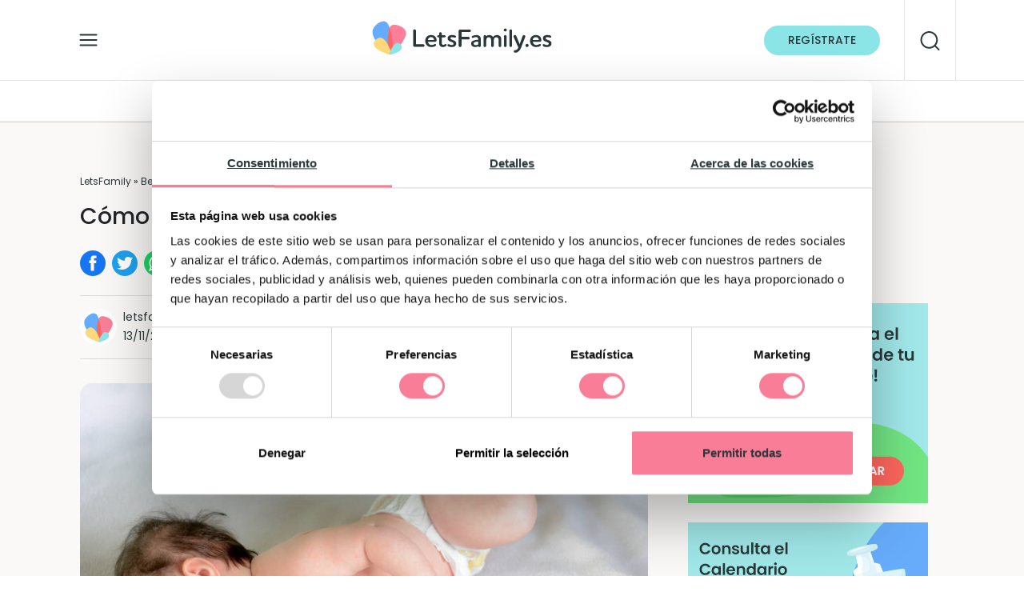

--- FILE ---
content_type: text/html; charset=UTF-8
request_url: https://letsfamily.es/bebes/como-y-por-que-aprenden-a-rodar/
body_size: 29275
content:
<!DOCTYPE html>
<html lang="es" style="margin-top:0!important;">
<head>
<script type="text/javascript">(function(w,d,s,l,i){w[l]=w[l]||[];w[l].push({'gtm.start':
new Date().getTime(),event:'gtm.js'});var f=d.getElementsByTagName(s)[0],
j=d.createElement(s),dl=l!='dataLayer'?'&l='+l:'';j.async=true;j.src=
'https://www.googletagmanager.com/gtm.js?id='+i+dl;f.parentNode.insertBefore(j,f);
})(window,document,'script','dataLayer','GTM-MZ7WRMZ');</script>
	
	
	
	<meta charset="UTF-8">
	<meta name="viewport" content="width=device-width, initial-scale=1, shrink-to-fit=no">
	<link rel="profile" href="http://gmpg.org/xfn/11">
	
	<link rel="stylesheet" href="https://letsfamily.es/wp-content/themes/letsfamily/bootstrap.min.css">
	<link rel="preload" href="https://letsfamily.es/wp-content/themes/letsfamily/fonts/Poppins-Regular.woff2" as="font" type="font/woff2" crossorigin>
	<meta name="google-site-verification" content="qPcse38cxkBxPjikrdJ2Y-wio09FzSY_3VFx4fvQ17E" />

<script src="https://letsfamily.es/wp-content/themes/letsfamily/jquery-3.1.0.js" crossorigin="anonymous" type="text/javascript"></script>
<script src="https://letsfamily.es/wp-content/themes/letsfamily/popper.min.js" type="text/javascript"></script>
<!-- <script src="https://letsfamily.es/wp-content/themes/letsfamily/bootstrap.min.js" type="text/javascript"></script>-->

<meta name='robots' content='index, follow, max-image-preview:large, max-snippet:-1, max-video-preview:-1' />

	<!-- This site is optimized with the Yoast SEO plugin v23.8 - https://yoast.com/wordpress/plugins/seo/ -->
	<title>¿Cuándo aprenden a voltearse los bebés? | LetsFamily</title>
	<meta name="description" content="Una de las conquistas más importantes de los bebés es aprender a voltearse ¿cuándo se dan la vuelta los bebés y cómo estimularlo?" />
	<link rel="canonical" href="https://letsfamily.es/bebes/como-y-por-que-aprenden-a-rodar/" />
	<meta property="og:locale" content="es_ES" />
	<meta property="og:type" content="article" />
	<meta property="og:title" content="¿Cuándo aprenden a voltearse los bebés? | LetsFamily" />
	<meta property="og:description" content="Una de las conquistas más importantes de los bebés es aprender a voltearse ¿cuándo se dan la vuelta los bebés y cómo estimularlo?" />
	<meta property="og:url" content="https://letsfamily.es/bebes/como-y-por-que-aprenden-a-rodar/" />
	<meta property="og:site_name" content="LetsFamily" />
	<meta property="article:modified_time" content="2025-11-13T15:15:43+00:00" />
	<meta property="og:image" content="https://letsfamily.es/wp-content/uploads/2017/06/voltearse.jpg" />
	<meta property="og:image:width" content="1080" />
	<meta property="og:image:height" content="715" />
	<meta property="og:image:type" content="image/jpeg" />
	<meta name="twitter:card" content="summary_large_image" />
	<meta name="twitter:label1" content="Tiempo de lectura" />
	<meta name="twitter:data1" content="2 minutos" />
	<script type="application/ld+json" class="yoast-schema-graph">{"@context":"https://schema.org","@graph":[{"@type":"WebPage","@id":"https://letsfamily.es/bebes/como-y-por-que-aprenden-a-rodar/","url":"https://letsfamily.es/bebes/como-y-por-que-aprenden-a-rodar/","name":"¿Cuándo aprenden a voltearse los bebés? | LetsFamily","isPartOf":{"@id":"https://letsfamily.es/#website"},"primaryImageOfPage":{"@id":"https://letsfamily.es/bebes/como-y-por-que-aprenden-a-rodar/#primaryimage"},"image":{"@id":"https://letsfamily.es/bebes/como-y-por-que-aprenden-a-rodar/#primaryimage"},"thumbnailUrl":"https://letsfamily.es/wp-content/uploads/2017/06/voltearse.jpg","datePublished":"2017-06-26T08:06:55+00:00","dateModified":"2025-11-13T15:15:43+00:00","description":"Una de las conquistas más importantes de los bebés es aprender a voltearse ¿cuándo se dan la vuelta los bebés y cómo estimularlo?","breadcrumb":{"@id":"https://letsfamily.es/bebes/como-y-por-que-aprenden-a-rodar/#breadcrumb"},"inLanguage":"es","potentialAction":[{"@type":"ReadAction","target":["https://letsfamily.es/bebes/como-y-por-que-aprenden-a-rodar/"]}]},{"@type":"ImageObject","inLanguage":"es","@id":"https://letsfamily.es/bebes/como-y-por-que-aprenden-a-rodar/#primaryimage","url":"https://letsfamily.es/wp-content/uploads/2017/06/voltearse.jpg","contentUrl":"https://letsfamily.es/wp-content/uploads/2017/06/voltearse.jpg","width":1080,"height":715,"caption":"voltearse"},{"@type":"BreadcrumbList","@id":"https://letsfamily.es/bebes/como-y-por-que-aprenden-a-rodar/#breadcrumb","itemListElement":[{"@type":"ListItem","position":1,"name":"LetsFamily","item":"https://letsfamily.es/"},{"@type":"ListItem","position":2,"name":"Bebés","item":"https://letsfamily.es/bebes/"},{"@type":"ListItem","position":3,"name":"Cómo y por qué aprenden a rodar"}]},{"@type":"WebSite","@id":"https://letsfamily.es/#website","url":"https://letsfamily.es/","name":"LetsFamily","description":"Aquí tienes toda la información sobre el embarazo, el parto, postparto y otros temas de interés para las mamás y los papás","publisher":{"@id":"https://letsfamily.es/#organization"},"potentialAction":[{"@type":"SearchAction","target":{"@type":"EntryPoint","urlTemplate":"https://letsfamily.es/?s={search_term_string}"},"query-input":{"@type":"PropertyValueSpecification","valueRequired":true,"valueName":"search_term_string"}}],"inLanguage":"es"},{"@type":"Organization","@id":"https://letsfamily.es/#organization","name":"LetsFamily","url":"https://letsfamily.es/","logo":{"@type":"ImageObject","inLanguage":"es","@id":"https://letsfamily.es/#/schema/logo/image/","url":"https://letsfamily.es/wp-content/uploads/2021/07/cropped-ico-letsfamily.png","contentUrl":"https://letsfamily.es/wp-content/uploads/2021/07/cropped-ico-letsfamily.png","width":300,"height":300,"caption":"LetsFamily"},"image":{"@id":"https://letsfamily.es/#/schema/logo/image/"}}]}</script>
	<!-- / Yoast SEO plugin. -->


<link rel='dns-prefetch' href='//google.com' />
<link rel='dns-prefetch' href='//googletagmanager.com' />
<link rel='dns-prefetch' href='//connect.facebook.net' />
<link rel='dns-prefetch' href='//secure.gravatar.com' />
<link rel='dns-prefetch' href='//bat.bing.com' />
<link rel='dns-prefetch' href='//fonts.google.com' />
<link rel='dns-prefetch' href='//en.gravatar.com' />

<link rel="alternate" type="application/rss+xml" title="LetsFamily &raquo; Feed" href="https://letsfamily.es/feed/" />
<link rel="alternate" type="application/rss+xml" title="LetsFamily &raquo; Feed de los comentarios" href="https://letsfamily.es/comments/feed/" />
<link rel="alternate" title="oEmbed (JSON)" type="application/json+oembed" href="https://letsfamily.es/wp-json/oembed/1.0/embed?url=https%3A%2F%2Fletsfamily.es%2Fbebes%2Fcomo-y-por-que-aprenden-a-rodar%2F" />
<link rel="alternate" title="oEmbed (XML)" type="text/xml+oembed" href="https://letsfamily.es/wp-json/oembed/1.0/embed?url=https%3A%2F%2Fletsfamily.es%2Fbebes%2Fcomo-y-por-que-aprenden-a-rodar%2F&#038;format=xml" />
<style id='wp-img-auto-sizes-contain-inline-css'>
img:is([sizes=auto i],[sizes^="auto," i]){contain-intrinsic-size:3000px 1500px}
/*# sourceURL=wp-img-auto-sizes-contain-inline-css */
</style>
<link data-minify="1" rel='stylesheet' id='argpd-informbox-css' href='https://letsfamily.es/wp-content/cache/min/1/wp-content/plugins/adapta-rgpd/assets/css/inform-box-simple.css?ver=1768646672' media='all' />
<style id='wp-emoji-styles-inline-css'>

	img.wp-smiley, img.emoji {
		display: inline !important;
		border: none !important;
		box-shadow: none !important;
		height: 1em !important;
		width: 1em !important;
		margin: 0 0.07em !important;
		vertical-align: -0.1em !important;
		background: none !important;
		padding: 0 !important;
	}
/*# sourceURL=wp-emoji-styles-inline-css */
</style>
<link rel='stylesheet' id='wp-block-library-css' href='https://letsfamily.es/wp-includes/css/dist/block-library/style.min.css?ver=6.9' media='all' />
<style id='wp-block-heading-inline-css'>
h1:where(.wp-block-heading).has-background,h2:where(.wp-block-heading).has-background,h3:where(.wp-block-heading).has-background,h4:where(.wp-block-heading).has-background,h5:where(.wp-block-heading).has-background,h6:where(.wp-block-heading).has-background{padding:1.25em 2.375em}h1.has-text-align-left[style*=writing-mode]:where([style*=vertical-lr]),h1.has-text-align-right[style*=writing-mode]:where([style*=vertical-rl]),h2.has-text-align-left[style*=writing-mode]:where([style*=vertical-lr]),h2.has-text-align-right[style*=writing-mode]:where([style*=vertical-rl]),h3.has-text-align-left[style*=writing-mode]:where([style*=vertical-lr]),h3.has-text-align-right[style*=writing-mode]:where([style*=vertical-rl]),h4.has-text-align-left[style*=writing-mode]:where([style*=vertical-lr]),h4.has-text-align-right[style*=writing-mode]:where([style*=vertical-rl]),h5.has-text-align-left[style*=writing-mode]:where([style*=vertical-lr]),h5.has-text-align-right[style*=writing-mode]:where([style*=vertical-rl]),h6.has-text-align-left[style*=writing-mode]:where([style*=vertical-lr]),h6.has-text-align-right[style*=writing-mode]:where([style*=vertical-rl]){rotate:180deg}
/*# sourceURL=https://letsfamily.es/wp-includes/blocks/heading/style.min.css */
</style>
<style id='wp-block-paragraph-inline-css'>
.is-small-text{font-size:.875em}.is-regular-text{font-size:1em}.is-large-text{font-size:2.25em}.is-larger-text{font-size:3em}.has-drop-cap:not(:focus):first-letter{float:left;font-size:8.4em;font-style:normal;font-weight:100;line-height:.68;margin:.05em .1em 0 0;text-transform:uppercase}body.rtl .has-drop-cap:not(:focus):first-letter{float:none;margin-left:.1em}p.has-drop-cap.has-background{overflow:hidden}:root :where(p.has-background){padding:1.25em 2.375em}:where(p.has-text-color:not(.has-link-color)) a{color:inherit}p.has-text-align-left[style*="writing-mode:vertical-lr"],p.has-text-align-right[style*="writing-mode:vertical-rl"]{rotate:180deg}
/*# sourceURL=https://letsfamily.es/wp-includes/blocks/paragraph/style.min.css */
</style>
<style id='global-styles-inline-css'>
:root{--wp--preset--aspect-ratio--square: 1;--wp--preset--aspect-ratio--4-3: 4/3;--wp--preset--aspect-ratio--3-4: 3/4;--wp--preset--aspect-ratio--3-2: 3/2;--wp--preset--aspect-ratio--2-3: 2/3;--wp--preset--aspect-ratio--16-9: 16/9;--wp--preset--aspect-ratio--9-16: 9/16;--wp--preset--color--black: #000000;--wp--preset--color--cyan-bluish-gray: #abb8c3;--wp--preset--color--white: #fff;--wp--preset--color--pale-pink: #f78da7;--wp--preset--color--vivid-red: #cf2e2e;--wp--preset--color--luminous-vivid-orange: #ff6900;--wp--preset--color--luminous-vivid-amber: #fcb900;--wp--preset--color--light-green-cyan: #7bdcb5;--wp--preset--color--vivid-green-cyan: #00d084;--wp--preset--color--pale-cyan-blue: #8ed1fc;--wp--preset--color--vivid-cyan-blue: #0693e3;--wp--preset--color--vivid-purple: #9b51e0;--wp--preset--color--blue: #007bff;--wp--preset--color--indigo: #6610f2;--wp--preset--color--purple: #5533ff;--wp--preset--color--pink: #e83e8c;--wp--preset--color--red: #dc3545;--wp--preset--color--orange: #fd7e14;--wp--preset--color--yellow: #ffc107;--wp--preset--color--green: #28a745;--wp--preset--color--teal: #20c997;--wp--preset--color--cyan: #17a2b8;--wp--preset--color--gray: #6c757d;--wp--preset--color--gray-dark: #343a40;--wp--preset--gradient--vivid-cyan-blue-to-vivid-purple: linear-gradient(135deg,rgb(6,147,227) 0%,rgb(155,81,224) 100%);--wp--preset--gradient--light-green-cyan-to-vivid-green-cyan: linear-gradient(135deg,rgb(122,220,180) 0%,rgb(0,208,130) 100%);--wp--preset--gradient--luminous-vivid-amber-to-luminous-vivid-orange: linear-gradient(135deg,rgb(252,185,0) 0%,rgb(255,105,0) 100%);--wp--preset--gradient--luminous-vivid-orange-to-vivid-red: linear-gradient(135deg,rgb(255,105,0) 0%,rgb(207,46,46) 100%);--wp--preset--gradient--very-light-gray-to-cyan-bluish-gray: linear-gradient(135deg,rgb(238,238,238) 0%,rgb(169,184,195) 100%);--wp--preset--gradient--cool-to-warm-spectrum: linear-gradient(135deg,rgb(74,234,220) 0%,rgb(151,120,209) 20%,rgb(207,42,186) 40%,rgb(238,44,130) 60%,rgb(251,105,98) 80%,rgb(254,248,76) 100%);--wp--preset--gradient--blush-light-purple: linear-gradient(135deg,rgb(255,206,236) 0%,rgb(152,150,240) 100%);--wp--preset--gradient--blush-bordeaux: linear-gradient(135deg,rgb(254,205,165) 0%,rgb(254,45,45) 50%,rgb(107,0,62) 100%);--wp--preset--gradient--luminous-dusk: linear-gradient(135deg,rgb(255,203,112) 0%,rgb(199,81,192) 50%,rgb(65,88,208) 100%);--wp--preset--gradient--pale-ocean: linear-gradient(135deg,rgb(255,245,203) 0%,rgb(182,227,212) 50%,rgb(51,167,181) 100%);--wp--preset--gradient--electric-grass: linear-gradient(135deg,rgb(202,248,128) 0%,rgb(113,206,126) 100%);--wp--preset--gradient--midnight: linear-gradient(135deg,rgb(2,3,129) 0%,rgb(40,116,252) 100%);--wp--preset--font-size--small: 13px;--wp--preset--font-size--medium: 20px;--wp--preset--font-size--large: 36px;--wp--preset--font-size--x-large: 42px;--wp--preset--spacing--20: 0.44rem;--wp--preset--spacing--30: 0.67rem;--wp--preset--spacing--40: 1rem;--wp--preset--spacing--50: 1.5rem;--wp--preset--spacing--60: 2.25rem;--wp--preset--spacing--70: 3.38rem;--wp--preset--spacing--80: 5.06rem;--wp--preset--shadow--natural: 6px 6px 9px rgba(0, 0, 0, 0.2);--wp--preset--shadow--deep: 12px 12px 50px rgba(0, 0, 0, 0.4);--wp--preset--shadow--sharp: 6px 6px 0px rgba(0, 0, 0, 0.2);--wp--preset--shadow--outlined: 6px 6px 0px -3px rgb(255, 255, 255), 6px 6px rgb(0, 0, 0);--wp--preset--shadow--crisp: 6px 6px 0px rgb(0, 0, 0);}:where(.is-layout-flex){gap: 0.5em;}:where(.is-layout-grid){gap: 0.5em;}body .is-layout-flex{display: flex;}.is-layout-flex{flex-wrap: wrap;align-items: center;}.is-layout-flex > :is(*, div){margin: 0;}body .is-layout-grid{display: grid;}.is-layout-grid > :is(*, div){margin: 0;}:where(.wp-block-columns.is-layout-flex){gap: 2em;}:where(.wp-block-columns.is-layout-grid){gap: 2em;}:where(.wp-block-post-template.is-layout-flex){gap: 1.25em;}:where(.wp-block-post-template.is-layout-grid){gap: 1.25em;}.has-black-color{color: var(--wp--preset--color--black) !important;}.has-cyan-bluish-gray-color{color: var(--wp--preset--color--cyan-bluish-gray) !important;}.has-white-color{color: var(--wp--preset--color--white) !important;}.has-pale-pink-color{color: var(--wp--preset--color--pale-pink) !important;}.has-vivid-red-color{color: var(--wp--preset--color--vivid-red) !important;}.has-luminous-vivid-orange-color{color: var(--wp--preset--color--luminous-vivid-orange) !important;}.has-luminous-vivid-amber-color{color: var(--wp--preset--color--luminous-vivid-amber) !important;}.has-light-green-cyan-color{color: var(--wp--preset--color--light-green-cyan) !important;}.has-vivid-green-cyan-color{color: var(--wp--preset--color--vivid-green-cyan) !important;}.has-pale-cyan-blue-color{color: var(--wp--preset--color--pale-cyan-blue) !important;}.has-vivid-cyan-blue-color{color: var(--wp--preset--color--vivid-cyan-blue) !important;}.has-vivid-purple-color{color: var(--wp--preset--color--vivid-purple) !important;}.has-black-background-color{background-color: var(--wp--preset--color--black) !important;}.has-cyan-bluish-gray-background-color{background-color: var(--wp--preset--color--cyan-bluish-gray) !important;}.has-white-background-color{background-color: var(--wp--preset--color--white) !important;}.has-pale-pink-background-color{background-color: var(--wp--preset--color--pale-pink) !important;}.has-vivid-red-background-color{background-color: var(--wp--preset--color--vivid-red) !important;}.has-luminous-vivid-orange-background-color{background-color: var(--wp--preset--color--luminous-vivid-orange) !important;}.has-luminous-vivid-amber-background-color{background-color: var(--wp--preset--color--luminous-vivid-amber) !important;}.has-light-green-cyan-background-color{background-color: var(--wp--preset--color--light-green-cyan) !important;}.has-vivid-green-cyan-background-color{background-color: var(--wp--preset--color--vivid-green-cyan) !important;}.has-pale-cyan-blue-background-color{background-color: var(--wp--preset--color--pale-cyan-blue) !important;}.has-vivid-cyan-blue-background-color{background-color: var(--wp--preset--color--vivid-cyan-blue) !important;}.has-vivid-purple-background-color{background-color: var(--wp--preset--color--vivid-purple) !important;}.has-black-border-color{border-color: var(--wp--preset--color--black) !important;}.has-cyan-bluish-gray-border-color{border-color: var(--wp--preset--color--cyan-bluish-gray) !important;}.has-white-border-color{border-color: var(--wp--preset--color--white) !important;}.has-pale-pink-border-color{border-color: var(--wp--preset--color--pale-pink) !important;}.has-vivid-red-border-color{border-color: var(--wp--preset--color--vivid-red) !important;}.has-luminous-vivid-orange-border-color{border-color: var(--wp--preset--color--luminous-vivid-orange) !important;}.has-luminous-vivid-amber-border-color{border-color: var(--wp--preset--color--luminous-vivid-amber) !important;}.has-light-green-cyan-border-color{border-color: var(--wp--preset--color--light-green-cyan) !important;}.has-vivid-green-cyan-border-color{border-color: var(--wp--preset--color--vivid-green-cyan) !important;}.has-pale-cyan-blue-border-color{border-color: var(--wp--preset--color--pale-cyan-blue) !important;}.has-vivid-cyan-blue-border-color{border-color: var(--wp--preset--color--vivid-cyan-blue) !important;}.has-vivid-purple-border-color{border-color: var(--wp--preset--color--vivid-purple) !important;}.has-vivid-cyan-blue-to-vivid-purple-gradient-background{background: var(--wp--preset--gradient--vivid-cyan-blue-to-vivid-purple) !important;}.has-light-green-cyan-to-vivid-green-cyan-gradient-background{background: var(--wp--preset--gradient--light-green-cyan-to-vivid-green-cyan) !important;}.has-luminous-vivid-amber-to-luminous-vivid-orange-gradient-background{background: var(--wp--preset--gradient--luminous-vivid-amber-to-luminous-vivid-orange) !important;}.has-luminous-vivid-orange-to-vivid-red-gradient-background{background: var(--wp--preset--gradient--luminous-vivid-orange-to-vivid-red) !important;}.has-very-light-gray-to-cyan-bluish-gray-gradient-background{background: var(--wp--preset--gradient--very-light-gray-to-cyan-bluish-gray) !important;}.has-cool-to-warm-spectrum-gradient-background{background: var(--wp--preset--gradient--cool-to-warm-spectrum) !important;}.has-blush-light-purple-gradient-background{background: var(--wp--preset--gradient--blush-light-purple) !important;}.has-blush-bordeaux-gradient-background{background: var(--wp--preset--gradient--blush-bordeaux) !important;}.has-luminous-dusk-gradient-background{background: var(--wp--preset--gradient--luminous-dusk) !important;}.has-pale-ocean-gradient-background{background: var(--wp--preset--gradient--pale-ocean) !important;}.has-electric-grass-gradient-background{background: var(--wp--preset--gradient--electric-grass) !important;}.has-midnight-gradient-background{background: var(--wp--preset--gradient--midnight) !important;}.has-small-font-size{font-size: var(--wp--preset--font-size--small) !important;}.has-medium-font-size{font-size: var(--wp--preset--font-size--medium) !important;}.has-large-font-size{font-size: var(--wp--preset--font-size--large) !important;}.has-x-large-font-size{font-size: var(--wp--preset--font-size--x-large) !important;}
/*# sourceURL=global-styles-inline-css */
</style>

<style id='classic-theme-styles-inline-css'>
/*! This file is auto-generated */
.wp-block-button__link{color:#fff;background-color:#32373c;border-radius:9999px;box-shadow:none;text-decoration:none;padding:calc(.667em + 2px) calc(1.333em + 2px);font-size:1.125em}.wp-block-file__button{background:#32373c;color:#fff;text-decoration:none}
/*# sourceURL=/wp-includes/css/classic-themes.min.css */
</style>
<link data-minify="1" rel='stylesheet' id='searchandfilter-css' href='https://letsfamily.es/wp-content/cache/min/1/wp-content/plugins/search-filter/style.css?ver=1768646672' media='all' />
<link rel='stylesheet' id='ez-toc-css' href='https://letsfamily.es/wp-content/plugins/easy-table-of-contents/assets/css/screen.min.css?ver=2.0.69.1' media='all' />
<style id='ez-toc-inline-css'>
div#ez-toc-container .ez-toc-title {font-size: 120%;}div#ez-toc-container .ez-toc-title {font-weight: 500;}div#ez-toc-container ul li {font-size: 95%;}div#ez-toc-container ul li {font-weight: 500;}div#ez-toc-container nav ul ul li {font-size: 90%;}div#ez-toc-container {width: 100%;}
/*# sourceURL=ez-toc-inline-css */
</style>
<link data-minify="1" rel='stylesheet' id='megamenu-css' href='https://letsfamily.es/wp-content/cache/min/1/wp-content/uploads/maxmegamenu/style.css?ver=1768646672' media='all' />
<link rel='stylesheet' id='parent-style-css' href='https://letsfamily.es/wp-content/themes/understrap/style.css?ver=6.9' media='all' />
<link data-minify="1" rel='stylesheet' id='child-style-css' href='https://letsfamily.es/wp-content/cache/min/1/wp-content/themes/letsfamily/stylesweb.css?ver=1768646673' media='all' />
<link data-minify="1" rel='stylesheet' id='understrap-styles-css' href='https://letsfamily.es/wp-content/cache/min/1/wp-content/themes/understrap/css/theme-bootstrap4.min.css?ver=1768646673' media='all' />
<style id='rocket-lazyload-inline-css'>
.rll-youtube-player{position:relative;padding-bottom:56.23%;height:0;overflow:hidden;max-width:100%;}.rll-youtube-player:focus-within{outline: 2px solid currentColor;outline-offset: 5px;}.rll-youtube-player iframe{position:absolute;top:0;left:0;width:100%;height:100%;z-index:100;background:0 0}.rll-youtube-player img{bottom:0;display:block;left:0;margin:auto;max-width:100%;width:100%;position:absolute;right:0;top:0;border:none;height:auto;-webkit-transition:.4s all;-moz-transition:.4s all;transition:.4s all}.rll-youtube-player img:hover{-webkit-filter:brightness(75%)}.rll-youtube-player .play{height:100%;width:100%;left:0;top:0;position:absolute;background:url(https://letsfamily.es/wp-content/plugins/clsop/assets/img/youtube.png) no-repeat center;background-color: transparent !important;cursor:pointer;border:none;}.wp-embed-responsive .wp-has-aspect-ratio .rll-youtube-player{position:absolute;padding-bottom:0;width:100%;height:100%;top:0;bottom:0;left:0;right:0}
/*# sourceURL=rocket-lazyload-inline-css */
</style>
<script src="https://letsfamily.es/wp-includes/js/jquery/jquery.min.js?ver=3.7.1" id="jquery-core-js"></script>
<script src="https://letsfamily.es/wp-includes/js/jquery/jquery-migrate.min.js?ver=3.4.1" id="jquery-migrate-js"></script>
<link rel="https://api.w.org/" href="https://letsfamily.es/wp-json/" /><link rel="alternate" title="JSON" type="application/json" href="https://letsfamily.es/wp-json/wp/v2/bebes/2096" /><link rel="EditURI" type="application/rsd+xml" title="RSD" href="https://letsfamily.es/xmlrpc.php?rsd" />
<meta name="generator" content="WordPress 6.9" />
<link rel='shortlink' href='https://letsfamily.es/?p=2096' />
<meta name="mobile-web-app-capable" content="yes">
<meta name="apple-mobile-web-app-capable" content="yes">
<meta name="apple-mobile-web-app-title" content="LetsFamily - Aquí tienes toda la información sobre el embarazo, el parto, postparto y otros temas de interés para las mamás y los papás">
<link rel="icon" href="https://letsfamily.es/wp-content/uploads/2022/07/cropped-favicon-32x32.png" sizes="32x32" />
<link rel="icon" href="https://letsfamily.es/wp-content/uploads/2022/07/cropped-favicon-192x192.png" sizes="192x192" />
<link rel="apple-touch-icon" href="https://letsfamily.es/wp-content/uploads/2022/07/cropped-favicon-180x180.png" />
<meta name="msapplication-TileImage" content="https://letsfamily.es/wp-content/uploads/2022/07/cropped-favicon-270x270.png" />
<style type="text/css">/** Mega Menu CSS: fs **/</style>
<noscript><style id="rocket-lazyload-nojs-css">.rll-youtube-player, [data-lazy-src]{display:none !important;}</style></noscript><script src="https://cdn.jsdelivr.net/npm/js-cookie@3.0.5/dist/js.cookie.min.js" type="text/javascript"></script>
<script async src="https://scripts.ssm.codes/letsfamilyes.js"></script>	
	
<!-- Start GPT Tag -->
<script>
  window.googletag = window.googletag || {cmd: []};
  googletag.cmd.push(function() {
    googletag.defineSlot('/22908118888/ads-letsfamily.es_300x250-popup', [[300,250]], 'div-gpt-ad-3616129-1').addService(googletag.pubads());
	googletag.defineSlot('/22908118888/ads-letsfamily.es-popup', [[600,400]], 'div-gpt-ad-3616129-2').addService(googletag.pubads());
    googletag.pubads().enableSingleRequest();
    googletag.enableServices();
  });
</script>
<!-- End GPT Tag -->
	
	

	
	
<!-- Rich Snippets -->
	<script type="application/ld+json">
    {
      "@context": "https://schema.org",
      "@type": "NewsArticle",
      "mainEntityOfPage": {
        "@type": "WebPage",
        "@id": "https://letsfamily.es"
      },
      "headline": "Cómo y por qué aprenden a rodar",
      "image": [
        "https://letsfamily.es/wp-content/uploads/2017/06/voltearse.jpg"
      ],
      "datePublished": "26/06/2017",
      "dateModified": "13/11/2025",
      "author": {
        "@type": "Person",
        "name": "letsfamily",
        "url": "https://letsfamily.es"
      },
      "publisher": {
        "@type": "Organization",
        "name": "LetsFamily",
        "logo": {
          "@type": "ImageObject",
          "url": "https://letsfamily.es/wp-content/uploads/2022/04/letsfamily.jpg"
        }
      }
    }
    </script>
	
	
				<script>console.log("Este contenido ha sido patrocinado por 2096 en header");</script>
						<script>console.log("sin patrocinar aquí");</script>
				

<link data-minify="1" rel="stylesheet" id="asp-basic" href="https://letsfamily.es/wp-content/cache/min/1/wp-content/cache/asp/style.basic-ho-is-po-no-da-co-au-ga-se-is.css?ver=1768646673" media="all" /><style id='asp-instance-1'>div[id*='ajaxsearchpro1_'] div.asp_loader,div[id*='ajaxsearchpro1_'] div.asp_loader *{box-sizing:border-box !important;margin:0;padding:0;box-shadow:none}div[id*='ajaxsearchpro1_'] div.asp_loader{box-sizing:border-box;display:flex;flex:0 1 auto;flex-direction:column;flex-grow:0;flex-shrink:0;flex-basis:28px;max-width:100%;max-height:100%;align-items:center;justify-content:center}div[id*='ajaxsearchpro1_'] div.asp_loader-inner{width:100%;margin:0 auto;text-align:center;height:100%}@-webkit-keyframes rotate-simple{0%{-webkit-transform:rotate(0deg);transform:rotate(0deg)}50%{-webkit-transform:rotate(180deg);transform:rotate(180deg)}100%{-webkit-transform:rotate(360deg);transform:rotate(360deg)}}@keyframes rotate-simple{0%{-webkit-transform:rotate(0deg);transform:rotate(0deg)}50%{-webkit-transform:rotate(180deg);transform:rotate(180deg)}100%{-webkit-transform:rotate(360deg);transform:rotate(360deg)}}div[id*='ajaxsearchpro1_'] div.asp_simple-circle{margin:0;height:100%;width:100%;animation:rotate-simple 0.8s infinite linear;-webkit-animation:rotate-simple 0.8s infinite linear;border:4px solid rgb(255,255,255);border-right-color:transparent;border-radius:50%;box-sizing:border-box}div[id*='ajaxsearchprores1_'] .asp_res_loader div.asp_loader,div[id*='ajaxsearchprores1_'] .asp_res_loader div.asp_loader *{box-sizing:border-box !important;margin:0;padding:0;box-shadow:none}div[id*='ajaxsearchprores1_'] .asp_res_loader div.asp_loader{box-sizing:border-box;display:flex;flex:0 1 auto;flex-direction:column;flex-grow:0;flex-shrink:0;flex-basis:28px;max-width:100%;max-height:100%;align-items:center;justify-content:center}div[id*='ajaxsearchprores1_'] .asp_res_loader div.asp_loader-inner{width:100%;margin:0 auto;text-align:center;height:100%}@-webkit-keyframes rotate-simple{0%{-webkit-transform:rotate(0deg);transform:rotate(0deg)}50%{-webkit-transform:rotate(180deg);transform:rotate(180deg)}100%{-webkit-transform:rotate(360deg);transform:rotate(360deg)}}@keyframes rotate-simple{0%{-webkit-transform:rotate(0deg);transform:rotate(0deg)}50%{-webkit-transform:rotate(180deg);transform:rotate(180deg)}100%{-webkit-transform:rotate(360deg);transform:rotate(360deg)}}div[id*='ajaxsearchprores1_'] .asp_res_loader div.asp_simple-circle{margin:0;height:100%;width:100%;animation:rotate-simple 0.8s infinite linear;-webkit-animation:rotate-simple 0.8s infinite linear;border:4px solid rgb(255,255,255);border-right-color:transparent;border-radius:50%;box-sizing:border-box}#ajaxsearchpro1_1 div.asp_loader,#ajaxsearchpro1_2 div.asp_loader,#ajaxsearchpro1_1 div.asp_loader *,#ajaxsearchpro1_2 div.asp_loader *{box-sizing:border-box !important;margin:0;padding:0;box-shadow:none}#ajaxsearchpro1_1 div.asp_loader,#ajaxsearchpro1_2 div.asp_loader{box-sizing:border-box;display:flex;flex:0 1 auto;flex-direction:column;flex-grow:0;flex-shrink:0;flex-basis:28px;max-width:100%;max-height:100%;align-items:center;justify-content:center}#ajaxsearchpro1_1 div.asp_loader-inner,#ajaxsearchpro1_2 div.asp_loader-inner{width:100%;margin:0 auto;text-align:center;height:100%}@-webkit-keyframes rotate-simple{0%{-webkit-transform:rotate(0deg);transform:rotate(0deg)}50%{-webkit-transform:rotate(180deg);transform:rotate(180deg)}100%{-webkit-transform:rotate(360deg);transform:rotate(360deg)}}@keyframes rotate-simple{0%{-webkit-transform:rotate(0deg);transform:rotate(0deg)}50%{-webkit-transform:rotate(180deg);transform:rotate(180deg)}100%{-webkit-transform:rotate(360deg);transform:rotate(360deg)}}#ajaxsearchpro1_1 div.asp_simple-circle,#ajaxsearchpro1_2 div.asp_simple-circle{margin:0;height:100%;width:100%;animation:rotate-simple 0.8s infinite linear;-webkit-animation:rotate-simple 0.8s infinite linear;border:4px solid rgb(255,255,255);border-right-color:transparent;border-radius:50%;box-sizing:border-box}@-webkit-keyframes asp_an_fadeInDown{0%{opacity:0;-webkit-transform:translateY(-20px)}100%{opacity:1;-webkit-transform:translateY(0)}}@keyframes asp_an_fadeInDown{0%{opacity:0;transform:translateY(-20px)}100%{opacity:1;transform:translateY(0)}}.asp_an_fadeInDown{-webkit-animation-name:asp_an_fadeInDown;animation-name:asp_an_fadeInDown}div.asp_r.asp_r_1,div.asp_r.asp_r_1 *,div.asp_m.asp_m_1,div.asp_m.asp_m_1 *,div.asp_s.asp_s_1,div.asp_s.asp_s_1 *{-webkit-box-sizing:content-box;-moz-box-sizing:content-box;-ms-box-sizing:content-box;-o-box-sizing:content-box;box-sizing:content-box;border:0;border-radius:0;text-transform:none;text-shadow:none;box-shadow:none;text-decoration:none;text-align:left;letter-spacing:normal}div.asp_r.asp_r_1,div.asp_m.asp_m_1,div.asp_s.asp_s_1{-webkit-box-sizing:border-box;-moz-box-sizing:border-box;-ms-box-sizing:border-box;-o-box-sizing:border-box;box-sizing:border-box}div.asp_r.asp_r_1,div.asp_r.asp_r_1 *,div.asp_m.asp_m_1,div.asp_m.asp_m_1 *,div.asp_s.asp_s_1,div.asp_s.asp_s_1 *{padding:0;margin:0}.wpdreams_clear{clear:both}.asp_w_container_1{width:100%}#ajaxsearchpro1_1,#ajaxsearchpro1_2,div.asp_m.asp_m_1{width:100%;height:auto;max-height:none;border-radius:5px;background:#d1eaff;margin-top:0;margin-bottom:0;background-image:-moz-radial-gradient(center,ellipse cover,rgb(255,255,255),rgb(255,255,255));background-image:-webkit-gradient(radial,center center,0px,center center,100%,rgb(255,255,255),rgb(255,255,255));background-image:-webkit-radial-gradient(center,ellipse cover,rgb(255,255,255),rgb(255,255,255));background-image:-o-radial-gradient(center,ellipse cover,rgb(255,255,255),rgb(255,255,255));background-image:-ms-radial-gradient(center,ellipse cover,rgb(255,255,255),rgb(255,255,255));background-image:radial-gradient(ellipse at center,rgb(255,255,255),rgb(255,255,255));overflow:hidden;border:0 none rgb(141,213,239);border-radius:0;box-shadow:none}#ajaxsearchpro1_1 .probox,#ajaxsearchpro1_2 .probox,div.asp_m.asp_m_1 .probox{margin:0;height:34px;background-image:-moz-radial-gradient(center,ellipse cover,rgb(255,255,255),rgb(255,255,255));background-image:-webkit-gradient(radial,center center,0px,center center,100%,rgb(255,255,255),rgb(255,255,255));background-image:-webkit-radial-gradient(center,ellipse cover,rgb(255,255,255),rgb(255,255,255));background-image:-o-radial-gradient(center,ellipse cover,rgb(255,255,255),rgb(255,255,255));background-image:-ms-radial-gradient(center,ellipse cover,rgb(255,255,255),rgb(255,255,255));background-image:radial-gradient(ellipse at center,rgb(255,255,255),rgb(255,255,255));border:0 solid rgb(104,174,199);border-radius:0;box-shadow:none}p[id*=asp-try-1]{color:rgb(85,85,85) !important;display:block}div.asp_main_container+[id*=asp-try-1]{width:100%}p[id*=asp-try-1] a{color:rgb(255,181,86) !important}p[id*=asp-try-1] a:after{color:rgb(85,85,85) !important;display:inline;content:','}p[id*=asp-try-1] a:last-child:after{display:none}#ajaxsearchpro1_1 .probox .proinput,#ajaxsearchpro1_2 .probox .proinput,div.asp_m.asp_m_1 .probox .proinput{font-weight:normal;font-family:"Open Sans";color:rgba(42,55,57,1);font-size:12px;line-height:15px;text-shadow:none;line-height:normal;flex-grow:1;order:5;margin:0 0 0 10px;padding:0 5px}#ajaxsearchpro1_1 .probox .proinput input.orig,#ajaxsearchpro1_2 .probox .proinput input.orig,div.asp_m.asp_m_1 .probox .proinput input.orig{font-weight:normal;font-family:"Open Sans";color:rgba(42,55,57,1);font-size:12px;line-height:15px;text-shadow:none;line-height:normal;border:0;box-shadow:none;height:34px;position:relative;z-index:2;padding:0 !important;padding-top:2px !important;margin:-1px 0 0 -4px !important;width:100%;background:transparent !important}#ajaxsearchpro1_1 .probox .proinput input.autocomplete,#ajaxsearchpro1_2 .probox .proinput input.autocomplete,div.asp_m.asp_m_1 .probox .proinput input.autocomplete{font-weight:normal;font-family:"Open Sans";color:rgba(42,55,57,1);font-size:12px;line-height:15px;text-shadow:none;line-height:normal;opacity:0.25;height:34px;display:block;position:relative;z-index:1;padding:0 !important;margin:-1px 0 0 -4px !important;margin-top:-34px !important;width:100%;background:transparent !important}.rtl #ajaxsearchpro1_1 .probox .proinput input.orig,.rtl #ajaxsearchpro1_2 .probox .proinput input.orig,.rtl #ajaxsearchpro1_1 .probox .proinput input.autocomplete,.rtl #ajaxsearchpro1_2 .probox .proinput input.autocomplete,.rtl div.asp_m.asp_m_1 .probox .proinput input.orig,.rtl div.asp_m.asp_m_1 .probox .proinput input.autocomplete{font-weight:normal;font-family:"Open Sans";color:rgba(42,55,57,1);font-size:12px;line-height:15px;text-shadow:none;line-height:normal;direction:rtl;text-align:right}.rtl #ajaxsearchpro1_1 .probox .proinput,.rtl #ajaxsearchpro1_2 .probox .proinput,.rtl div.asp_m.asp_m_1 .probox .proinput{margin-right:2px}.rtl #ajaxsearchpro1_1 .probox .proloading,.rtl #ajaxsearchpro1_1 .probox .proclose,.rtl #ajaxsearchpro1_2 .probox .proloading,.rtl #ajaxsearchpro1_2 .probox .proclose,.rtl div.asp_m.asp_m_1 .probox .proloading,.rtl div.asp_m.asp_m_1 .probox .proclose{order:3}div.asp_m.asp_m_1 .probox .proinput input.orig::-webkit-input-placeholder{font-weight:normal;font-family:"Open Sans";color:rgba(42,55,57,1);font-size:12px;text-shadow:none;opacity:0.85}div.asp_m.asp_m_1 .probox .proinput input.orig::-moz-placeholder{font-weight:normal;font-family:"Open Sans";color:rgba(42,55,57,1);font-size:12px;text-shadow:none;opacity:0.85}div.asp_m.asp_m_1 .probox .proinput input.orig:-ms-input-placeholder{font-weight:normal;font-family:"Open Sans";color:rgba(42,55,57,1);font-size:12px;text-shadow:none;opacity:0.85}div.asp_m.asp_m_1 .probox .proinput input.orig:-moz-placeholder{font-weight:normal;font-family:"Open Sans";color:rgba(42,55,57,1);font-size:12px;text-shadow:none;opacity:0.85;line-height:normal !important}#ajaxsearchpro1_1 .probox .proinput input.autocomplete,#ajaxsearchpro1_2 .probox .proinput input.autocomplete,div.asp_m.asp_m_1 .probox .proinput input.autocomplete{font-weight:normal;font-family:"Open Sans";color:rgba(42,55,57,1);font-size:12px;line-height:15px;text-shadow:none;line-height:normal;border:0;box-shadow:none}#ajaxsearchpro1_1 .probox .proloading,#ajaxsearchpro1_1 .probox .proclose,#ajaxsearchpro1_1 .probox .promagnifier,#ajaxsearchpro1_1 .probox .prosettings,#ajaxsearchpro1_2 .probox .proloading,#ajaxsearchpro1_2 .probox .proclose,#ajaxsearchpro1_2 .probox .promagnifier,#ajaxsearchpro1_2 .probox .prosettings,div.asp_m.asp_m_1 .probox .proloading,div.asp_m.asp_m_1 .probox .proclose,div.asp_m.asp_m_1 .probox .promagnifier,div.asp_m.asp_m_1 .probox .prosettings{width:34px;height:34px;flex:0 0 34px;flex-grow:0;order:7;text-align:center}#ajaxsearchpro1_1 .probox .proclose svg,#ajaxsearchpro1_2 .probox .proclose svg,div.asp_m.asp_m_1 .probox .proclose svg{fill:rgb(254,254,254);background:rgb(51,51,51);box-shadow:0 0 0 2px rgba(255,255,255,0.9);border-radius:50%;box-sizing:border-box;margin-left:-10px;margin-top:-10px;padding:4px}#ajaxsearchpro1_1 .probox .proloading,#ajaxsearchpro1_2 .probox .proloading,div.asp_m.asp_m_1 .probox .proloading{width:34px;height:34px;min-width:34px;min-height:34px;max-width:34px;max-height:34px}#ajaxsearchpro1_1 .probox .proloading .asp_loader,#ajaxsearchpro1_2 .probox .proloading .asp_loader,div.asp_m.asp_m_1 .probox .proloading .asp_loader{width:30px;height:30px;min-width:30px;min-height:30px;max-width:30px;max-height:30px}#ajaxsearchpro1_1 .probox .promagnifier,#ajaxsearchpro1_2 .probox .promagnifier,div.asp_m.asp_m_1 .probox .promagnifier{width:auto;height:34px;flex:0 0 auto;order:7;-webkit-flex:0 0 auto;-webkit-order:7}div.asp_m.asp_m_1 .probox .promagnifier:focus-visible{outline:black outset}#ajaxsearchpro1_1 .probox .proloading .innericon,#ajaxsearchpro1_2 .probox .proloading .innericon,#ajaxsearchpro1_1 .probox .proclose .innericon,#ajaxsearchpro1_2 .probox .proclose .innericon,#ajaxsearchpro1_1 .probox .promagnifier .innericon,#ajaxsearchpro1_2 .probox .promagnifier .innericon,#ajaxsearchpro1_1 .probox .prosettings .innericon,#ajaxsearchpro1_2 .probox .prosettings .innericon,div.asp_m.asp_m_1 .probox .proloading .innericon,div.asp_m.asp_m_1 .probox .proclose .innericon,div.asp_m.asp_m_1 .probox .promagnifier .innericon,div.asp_m.asp_m_1 .probox .prosettings .innericon{text-align:center}#ajaxsearchpro1_1 .probox .promagnifier .innericon,#ajaxsearchpro1_2 .probox .promagnifier .innericon,div.asp_m.asp_m_1 .probox .promagnifier .innericon{display:block;width:34px;height:34px;float:right}#ajaxsearchpro1_1 .probox .promagnifier .asp_text_button,#ajaxsearchpro1_2 .probox .promagnifier .asp_text_button,div.asp_m.asp_m_1 .probox .promagnifier .asp_text_button{display:block;width:auto;height:34px;float:right;margin:0;padding:0 10px 0 2px;font-weight:normal;font-family:"Open Sans";color:rgba(51,51,51,1);font-size:15px;line-height:normal;text-shadow:none;line-height:34px}#ajaxsearchpro1_1 .probox .promagnifier .innericon svg,#ajaxsearchpro1_2 .probox .promagnifier .innericon svg,div.asp_m.asp_m_1 .probox .promagnifier .innericon svg{fill:rgb(255,255,255)}#ajaxsearchpro1_1 .probox .prosettings .innericon svg,#ajaxsearchpro1_2 .probox .prosettings .innericon svg,div.asp_m.asp_m_1 .probox .prosettings .innericon svg{fill:rgb(255,255,255)}#ajaxsearchpro1_1 .probox .promagnifier,#ajaxsearchpro1_2 .probox .promagnifier,div.asp_m.asp_m_1 .probox .promagnifier{width:auto;height:34px;background-image:-webkit-linear-gradient(180deg,rgb(190,76,70),rgb(190,76,70));background-image:-moz-linear-gradient(180deg,rgb(190,76,70),rgb(190,76,70));background-image:-o-linear-gradient(180deg,rgb(190,76,70),rgb(190,76,70));background-image:-ms-linear-gradient(180deg,rgb(190,76,70) 0,rgb(190,76,70) 100%);background-image:linear-gradient(180deg,rgb(190,76,70),rgb(190,76,70));background-position:center center;background-repeat:no-repeat;order:11;-webkit-order:11;float:right;border:0 solid rgb(0,0,0);border-radius:0;box-shadow:0 0 0 0 rgba(255,255,255,0.61);cursor:pointer;background-size:100% 100%;background-position:center center;background-repeat:no-repeat;cursor:pointer}#ajaxsearchpro1_1 .probox .promagnifier .innericon,#ajaxsearchpro1_2 .probox .promagnifier .innericon,div.asp_m.asp_m_1 .probox .promagnifier .innericon{background-image:url("https://letsfamily.es/wp-content/uploads/2022/03/ico-search-white.svg")}#ajaxsearchpro1_1 .probox .prosettings,#ajaxsearchpro1_2 .probox .prosettings,div.asp_m.asp_m_1 .probox .prosettings{width:34px;height:34px;background-image:-webkit-linear-gradient(185deg,rgb(190,76,70),rgb(190,76,70));background-image:-moz-linear-gradient(185deg,rgb(190,76,70),rgb(190,76,70));background-image:-o-linear-gradient(185deg,rgb(190,76,70),rgb(190,76,70));background-image:-ms-linear-gradient(185deg,rgb(190,76,70) 0,rgb(190,76,70) 100%);background-image:linear-gradient(185deg,rgb(190,76,70),rgb(190,76,70));background-position:center center;background-repeat:no-repeat;order:10;-webkit-order:10;float:right;border:0 solid rgb(104,174,199);border-radius:0;box-shadow:0 0 0 0 rgba(255,255,255,0.63);cursor:pointer;background-size:100% 100%;align-self:flex-end}#ajaxsearchprores1_1,#ajaxsearchprores1_2,div.asp_r.asp_r_1{position:absolute;z-index:11000;width:auto;margin:12px 0 0 0}#ajaxsearchprores1_1 .asp_nores,#ajaxsearchprores1_2 .asp_nores,div.asp_r.asp_r_1 .asp_nores{border:0 solid rgb(0,0,0);border-radius:0;box-shadow:0 5px 5px -5px #dfdfdf;padding:6px 12px 6px 12px;margin:0;font-weight:normal;font-family:inherit;color:rgba(74,74,74,1);font-size:1rem;line-height:1.2rem;text-shadow:none;font-weight:normal;background:rgb(255,255,255)}#ajaxsearchprores1_1 .asp_nores .asp_nores_kw_suggestions,#ajaxsearchprores1_2 .asp_nores .asp_nores_kw_suggestions,div.asp_r.asp_r_1 .asp_nores .asp_nores_kw_suggestions{color:rgba(234,67,53,1);font-weight:normal}#ajaxsearchprores1_1 .asp_nores .asp_keyword,#ajaxsearchprores1_2 .asp_nores .asp_keyword,div.asp_r.asp_r_1 .asp_nores .asp_keyword{padding:0 8px 0 0;cursor:pointer;color:rgba(20,84,169,1);font-weight:bold}#ajaxsearchprores1_1 .asp_results_top,#ajaxsearchprores1_2 .asp_results_top,div.asp_r.asp_r_1 .asp_results_top{background:rgb(255,255,255);border:1px none rgb(81,81,81);border-radius:0;padding:6px 12px 6px 12px;margin:0 0 4px 0;text-align:center;font-weight:normal;font-family:"Open Sans";color:rgb(74,74,74);font-size:13px;line-height:16px;text-shadow:none}#ajaxsearchprores1_1 .results .item,#ajaxsearchprores1_2 .results .item,div.asp_r.asp_r_1 .results .item{height:auto;background:rgb(255,255,255)}#ajaxsearchprores1_1 .results .item.hovered,#ajaxsearchprores1_2 .results .item.hovered,div.asp_r.asp_r_1 .results .item.hovered{background-image:-moz-radial-gradient(center,ellipse cover,rgb(245,245,245),rgb(245,245,245));background-image:-webkit-gradient(radial,center center,0px,center center,100%,rgb(245,245,245),rgb(245,245,245));background-image:-webkit-radial-gradient(center,ellipse cover,rgb(245,245,245),rgb(245,245,245));background-image:-o-radial-gradient(center,ellipse cover,rgb(245,245,245),rgb(245,245,245));background-image:-ms-radial-gradient(center,ellipse cover,rgb(245,245,245),rgb(245,245,245));background-image:radial-gradient(ellipse at center,rgb(245,245,245),rgb(245,245,245))}#ajaxsearchprores1_1 .results .item .asp_image,#ajaxsearchprores1_2 .results .item .asp_image,div.asp_r.asp_r_1 .results .item .asp_image{background-size:cover;background-repeat:no-repeat}#ajaxsearchprores1_1 .results .item .asp_item_overlay_img,#ajaxsearchprores1_2 .results .item .asp_item_overlay_img,div.asp_r.asp_r_1 .results .item .asp_item_overlay_img{background-size:cover;background-repeat:no-repeat}#ajaxsearchprores1_1 .results .item .asp_content,#ajaxsearchprores1_2 .results .item .asp_content,div.asp_r.asp_r_1 .results .item .asp_content{overflow:hidden;background:transparent;margin:0;padding:0 10px}#ajaxsearchprores1_1 .results .item .asp_content h3,#ajaxsearchprores1_2 .results .item .asp_content h3,div.asp_r.asp_r_1 .results .item .asp_content h3{margin:0;padding:0;display:inline-block;line-height:inherit;font-weight:bold;font-family:"Open Sans";color:rgba(20,84,169,1);font-size:14px;line-height:20px;text-shadow:none}#ajaxsearchprores1_1 .results .item .asp_content h3 a,#ajaxsearchprores1_2 .results .item .asp_content h3 a,div.asp_r.asp_r_1 .results .item .asp_content h3 a{margin:0;padding:0;line-height:inherit;display:block;font-weight:bold;font-family:"Open Sans";color:rgba(20,84,169,1);font-size:14px;line-height:20px;text-shadow:none}#ajaxsearchprores1_1 .results .item .asp_content h3 a:hover,#ajaxsearchprores1_2 .results .item .asp_content h3 a:hover,div.asp_r.asp_r_1 .results .item .asp_content h3 a:hover{font-weight:bold;font-family:"Open Sans";color:rgba(20,84,169,1);font-size:14px;line-height:20px;text-shadow:none}#ajaxsearchprores1_1 .results .item div.etc,#ajaxsearchprores1_2 .results .item div.etc,div.asp_r.asp_r_1 .results .item div.etc{padding:0;font-size:13px;line-height:1.3em;margin-bottom:6px}#ajaxsearchprores1_1 .results .item .etc .asp_author,#ajaxsearchprores1_2 .results .item .etc .asp_author,div.asp_r.asp_r_1 .results .item .etc .asp_author{padding:0;font-weight:bold;font-family:"Open Sans";color:rgba(161,161,161,1);font-size:12px;line-height:13px;text-shadow:none}#ajaxsearchprores1_1 .results .item .etc .asp_date,#ajaxsearchprores1_2 .results .item .etc .asp_date,div.asp_r.asp_r_1 .results .item .etc .asp_date{margin:0 0 0 10px;padding:0;font-weight:normal;font-family:"Open Sans";color:rgba(173,173,173,1);font-size:12px;line-height:15px;text-shadow:none}#ajaxsearchprores1_1 .results .item div.asp_content,#ajaxsearchprores1_2 .results .item div.asp_content,div.asp_r.asp_r_1 .results .item div.asp_content{margin:0;padding:0;font-weight:normal;font-family:"Open Sans";color:rgba(74,74,74,1);font-size:13px;line-height:13px;text-shadow:none}#ajaxsearchprores1_1 span.highlighted,#ajaxsearchprores1_2 span.highlighted,div.asp_r.asp_r_1 span.highlighted{font-weight:bold;color:rgba(217,49,43,1);background-color:rgba(238,238,238,1)}#ajaxsearchprores1_1 p.showmore,#ajaxsearchprores1_2 p.showmore,div.asp_r.asp_r_1 p.showmore{text-align:center;font-weight:normal;font-family:"Open Sans";color:rgba(5,94,148,1);font-size:12px;line-height:15px;text-shadow:none}#ajaxsearchprores1_1 p.showmore a,#ajaxsearchprores1_2 p.showmore a,div.asp_r.asp_r_1 p.showmore a{font-weight:normal;font-family:"Open Sans";color:rgba(5,94,148,1);font-size:12px;line-height:15px;text-shadow:none;padding:10px 5px;margin:0 auto;background:rgba(255,255,255,1);display:block;text-align:center}#ajaxsearchprores1_1 .asp_res_loader,#ajaxsearchprores1_2 .asp_res_loader,div.asp_r.asp_r_1 .asp_res_loader{background:rgb(255,255,255);height:200px;padding:10px}#ajaxsearchprores1_1.isotopic .asp_res_loader,#ajaxsearchprores1_2.isotopic .asp_res_loader,div.asp_r.asp_r_1.isotopic .asp_res_loader{background:rgba(255,255,255,0);}#ajaxsearchprores1_1 .asp_res_loader .asp_loader,#ajaxsearchprores1_2 .asp_res_loader .asp_loader,div.asp_r.asp_r_1 .asp_res_loader .asp_loader{height:200px;width:200px;margin:0 auto}div.asp_s.asp_s_1.searchsettings,div.asp_s.asp_s_1.searchsettings,div.asp_s.asp_s_1.searchsettings{direction:ltr;padding:0;background-image:-webkit-linear-gradient(185deg,rgb(190,76,70),rgb(190,76,70));background-image:-moz-linear-gradient(185deg,rgb(190,76,70),rgb(190,76,70));background-image:-o-linear-gradient(185deg,rgb(190,76,70),rgb(190,76,70));background-image:-ms-linear-gradient(185deg,rgb(190,76,70) 0,rgb(190,76,70) 100%);background-image:linear-gradient(185deg,rgb(190,76,70),rgb(190,76,70));box-shadow:none;;max-width:208px;z-index:2}div.asp_s.asp_s_1.searchsettings.asp_s,div.asp_s.asp_s_1.searchsettings.asp_s,div.asp_s.asp_s_1.searchsettings.asp_s{z-index:11001}#ajaxsearchprobsettings1_1.searchsettings,#ajaxsearchprobsettings1_2.searchsettings,div.asp_sb.asp_sb_1.searchsettings{max-width:none}div.asp_s.asp_s_1.searchsettings form,div.asp_s.asp_s_1.searchsettings form,div.asp_s.asp_s_1.searchsettings form{display:flex}div.asp_sb.asp_sb_1.searchsettings form,div.asp_sb.asp_sb_1.searchsettings form,div.asp_sb.asp_sb_1.searchsettings form{display:flex}#ajaxsearchprosettings1_1.searchsettings div.asp_option_label,#ajaxsearchprosettings1_2.searchsettings div.asp_option_label,#ajaxsearchprosettings1_1.searchsettings .asp_label,#ajaxsearchprosettings1_2.searchsettings .asp_label,div.asp_s.asp_s_1.searchsettings div.asp_option_label,div.asp_s.asp_s_1.searchsettings .asp_label{font-weight:bold;font-family:"Open Sans";color:rgb(255,255,255);font-size:12px;line-height:15px;text-shadow:none}#ajaxsearchprosettings1_1.searchsettings .asp_option_inner .asp_option_checkbox,#ajaxsearchprosettings1_2.searchsettings .asp_option_inner .asp_option_checkbox,div.asp_sb.asp_sb_1.searchsettings .asp_option_inner .asp_option_checkbox,div.asp_s.asp_s_1.searchsettings .asp_option_inner .asp_option_checkbox{background-image:-webkit-linear-gradient(180deg,rgb(34,34,34),rgb(69,72,77));background-image:-moz-linear-gradient(180deg,rgb(34,34,34),rgb(69,72,77));background-image:-o-linear-gradient(180deg,rgb(34,34,34),rgb(69,72,77));background-image:-ms-linear-gradient(180deg,rgb(34,34,34) 0,rgb(69,72,77) 100%);background-image:linear-gradient(180deg,rgb(34,34,34),rgb(69,72,77))}#ajaxsearchprosettings1_1.searchsettings .asp_option_inner .asp_option_checkbox:after,#ajaxsearchprosettings1_2.searchsettings .asp_option_inner .asp_option_checkbox:after,#ajaxsearchprobsettings1_1.searchsettings .asp_option_inner .asp_option_checkbox:after,#ajaxsearchprobsettings1_2.searchsettings .asp_option_inner .asp_option_checkbox:after,div.asp_sb.asp_sb_1.searchsettings .asp_option_inner .asp_option_checkbox:after,div.asp_s.asp_s_1.searchsettings .asp_option_inner .asp_option_checkbox:after{font-family:'asppsicons2';border:none;content:"\e800";display:block;position:absolute;top:0;left:0;font-size:11px;color:rgb(255,255,255);margin:1px 0 0 0 !important;line-height:17px;text-align:center;text-decoration:none;text-shadow:none}div.asp_sb.asp_sb_1.searchsettings .asp_sett_scroll,div.asp_s.asp_s_1.searchsettings .asp_sett_scroll{scrollbar-width:thin;scrollbar-color:rgba(0,0,0,0.5) transparent}div.asp_sb.asp_sb_1.searchsettings .asp_sett_scroll::-webkit-scrollbar,div.asp_s.asp_s_1.searchsettings .asp_sett_scroll::-webkit-scrollbar{width:7px}div.asp_sb.asp_sb_1.searchsettings .asp_sett_scroll::-webkit-scrollbar-track,div.asp_s.asp_s_1.searchsettings .asp_sett_scroll::-webkit-scrollbar-track{background:transparent}div.asp_sb.asp_sb_1.searchsettings .asp_sett_scroll::-webkit-scrollbar-thumb,div.asp_s.asp_s_1.searchsettings .asp_sett_scroll::-webkit-scrollbar-thumb{background:rgba(0,0,0,0.5);border-radius:5px;border:none}#ajaxsearchprosettings1_1.searchsettings .asp_sett_scroll,#ajaxsearchprosettings1_2.searchsettings .asp_sett_scroll,div.asp_s.asp_s_1.searchsettings .asp_sett_scroll{max-height:220px;overflow:auto}#ajaxsearchprobsettings1_1.searchsettings .asp_sett_scroll,#ajaxsearchprobsettings1_2.searchsettings .asp_sett_scroll,div.asp_sb.asp_sb_1.searchsettings .asp_sett_scroll{max-height:220px;overflow:auto}#ajaxsearchprosettings1_1.searchsettings fieldset,#ajaxsearchprosettings1_2.searchsettings fieldset,div.asp_s.asp_s_1.searchsettings fieldset{width:200px;min-width:200px;max-width:10000px}#ajaxsearchprobsettings1_1.searchsettings fieldset,#ajaxsearchprobsettings1_2.searchsettings fieldset,div.asp_sb.asp_sb_1.searchsettings fieldset{width:200px;min-width:200px;max-width:10000px}#ajaxsearchprosettings1_1.searchsettings fieldset legend,#ajaxsearchprosettings1_2.searchsettings fieldset legend,div.asp_s.asp_s_1.searchsettings fieldset legend{padding:0 0 0 10px;margin:0;background:transparent;font-weight:normal;font-family:"Open Sans";color:rgb(31,31,31);font-size:13px;line-height:15px;text-shadow:none}#ajaxsearchprores1_1.vertical,#ajaxsearchprores1_2.vertical,div.asp_r.asp_r_1.vertical{padding:4px;background:rgb(225,99,92);border-radius:3px;border:0 none rgba(0,0,0,1);border-radius:0;box-shadow:none;visibility:hidden;display:none}#ajaxsearchprores1_1.vertical .results,#ajaxsearchprores1_2.vertical .results,div.asp_r.asp_r_1.vertical .results{max-height:none;overflow-x:hidden;overflow-y:auto}#ajaxsearchprores1_1.vertical .item,#ajaxsearchprores1_2.vertical .item,div.asp_r.asp_r_1.vertical .item{position:relative;box-sizing:border-box}#ajaxsearchprores1_1.vertical .item .asp_content h3,#ajaxsearchprores1_2.vertical .item .asp_content h3,div.asp_r.asp_r_1.vertical .item .asp_content h3{display:inline}#ajaxsearchprores1_1.vertical .results .item .asp_content,#ajaxsearchprores1_2.vertical .results .item .asp_content,div.asp_r.asp_r_1.vertical .results .item .asp_content{overflow:hidden;width:auto;height:auto;background:transparent;margin:0;padding:8px}#ajaxsearchprores1_1.vertical .results .item .asp_image,#ajaxsearchprores1_2.vertical .results .item .asp_image,div.asp_r.asp_r_1.vertical .results .item .asp_image{width:70px;height:70px;margin:2px 8px 0 0}#ajaxsearchprores1_1.vertical .asp_simplebar-scrollbar::before,#ajaxsearchprores1_2.vertical .asp_simplebar-scrollbar::before,div.asp_r.asp_r_1.vertical .asp_simplebar-scrollbar::before{background:transparent;background-image:-moz-radial-gradient(center,ellipse cover,rgba(0,0,0,0.5),rgba(0,0,0,0.5));background-image:-webkit-gradient(radial,center center,0px,center center,100%,rgba(0,0,0,0.5),rgba(0,0,0,0.5));background-image:-webkit-radial-gradient(center,ellipse cover,rgba(0,0,0,0.5),rgba(0,0,0,0.5));background-image:-o-radial-gradient(center,ellipse cover,rgba(0,0,0,0.5),rgba(0,0,0,0.5));background-image:-ms-radial-gradient(center,ellipse cover,rgba(0,0,0,0.5),rgba(0,0,0,0.5));background-image:radial-gradient(ellipse at center,rgba(0,0,0,0.5),rgba(0,0,0,0.5))}#ajaxsearchprores1_1.vertical .results .item::after,#ajaxsearchprores1_2.vertical .results .item::after,div.asp_r.asp_r_1.vertical .results .item::after{display:block;position:absolute;bottom:0;content:"";height:1px;width:100%;background:rgba(204,204,204,1)}#ajaxsearchprores1_1.vertical .results .item.asp_last_item::after,#ajaxsearchprores1_2.vertical .results .item.asp_last_item::after,div.asp_r.asp_r_1.vertical .results .item.asp_last_item::after{display:none}.asp_spacer{display:none !important;}.asp_v_spacer{width:100%;height:0}#ajaxsearchprores1_1 .asp_group_header,#ajaxsearchprores1_2 .asp_group_header,div.asp_r.asp_r_1 .asp_group_header{background:#DDD;background:rgb(246,246,246);border-radius:3px 3px 0 0;border-top:1px solid rgb(248,248,248);border-left:1px solid rgb(248,248,248);border-right:1px solid rgb(248,248,248);margin:0 0 -3px;padding:7px 0 7px 10px;position:relative;z-index:1000;min-width:90%;flex-grow:1;font-weight:bold;font-family:"Open Sans";color:rgba(5,94,148,1);font-size:11px;line-height:13px;text-shadow:none}#ajaxsearchprores1_1.vertical .results,#ajaxsearchprores1_2.vertical .results,div.asp_r.asp_r_1.vertical .results{scrollbar-width:thin;scrollbar-color:rgba(0,0,0,0.5) rgb(255,255,255)}#ajaxsearchprores1_1.vertical .results::-webkit-scrollbar,#ajaxsearchprores1_2.vertical .results::-webkit-scrollbar,div.asp_r.asp_r_1.vertical .results::-webkit-scrollbar{width:10px}#ajaxsearchprores1_1.vertical .results::-webkit-scrollbar-track,#ajaxsearchprores1_2.vertical .results::-webkit-scrollbar-track,div.asp_r.asp_r_1.vertical .results::-webkit-scrollbar-track{background:rgb(255,255,255);box-shadow:inset 0 0 12px 12px transparent;border:none}#ajaxsearchprores1_1.vertical .results::-webkit-scrollbar-thumb,#ajaxsearchprores1_2.vertical .results::-webkit-scrollbar-thumb,div.asp_r.asp_r_1.vertical .results::-webkit-scrollbar-thumb{background:transparent;box-shadow:inset 0 0 12px 12px rgba(0,0,0,0);border:solid 2px transparent;border-radius:12px}#ajaxsearchprores1_1.vertical:hover .results::-webkit-scrollbar-thumb,#ajaxsearchprores1_2.vertical:hover .results::-webkit-scrollbar-thumb,div.asp_r.asp_r_1.vertical:hover .results::-webkit-scrollbar-thumb{box-shadow:inset 0 0 12px 12px rgba(0,0,0,0.5)}@media(hover:none),(max-width:500px){#ajaxsearchprores1_1.vertical .results::-webkit-scrollbar-thumb,#ajaxsearchprores1_2.vertical .results::-webkit-scrollbar-thumb,div.asp_r.asp_r_1.vertical .results::-webkit-scrollbar-thumb{box-shadow:inset 0 0 12px 12px rgba(0,0,0,0.5)}}</style>
				
				<style>
					@font-face {
  font-family: 'Open Sans';
  font-style: normal;
  font-weight: 300;
  font-stretch: normal;
  font-display: swap;
  src: url(https://fonts.gstatic.com/s/opensans/v29/memSYaGs126MiZpBA-UvWbX2vVnXBbObj2OVZyOOSr4dVJWUgsiH0B4gaVc.ttf) format('truetype');
}
@font-face {
  font-family: 'Open Sans';
  font-style: normal;
  font-weight: 400;
  font-stretch: normal;
  font-display: swap;
  src: url(https://fonts.gstatic.com/s/opensans/v29/memSYaGs126MiZpBA-UvWbX2vVnXBbObj2OVZyOOSr4dVJWUgsjZ0B4gaVc.ttf) format('truetype');
}
@font-face {
  font-family: 'Open Sans';
  font-style: normal;
  font-weight: 700;
  font-stretch: normal;
  font-display: swap;
  src: url(https://fonts.gstatic.com/s/opensans/v29/memSYaGs126MiZpBA-UvWbX2vVnXBbObj2OVZyOOSr4dVJWUgsg-1x4gaVc.ttf) format('truetype');
}

				</style></head>

<body class="wp-singular bebes-template-default single single-bebes postid-2096 wp-custom-logo wp-embed-responsive wp-theme-understrap wp-child-theme-letsfamily mega-menu-additional-menu group-blog understrap-has-sidebar" itemscope itemtype="http://schema.org/WebSite" >

	

<noscript><iframe src="https://www.googletagmanager.com/ns.html?id=GTM-MZ7WRMZ"
height="0" width="0" style="display:none;visibility:hidden"></iframe></noscript>


	

	


<header class="container-fluid">
	<div class="row bbt">
		<div class="container">
			<div class="row">

		<div class="col-lg-1 col-sm-2 col-2">
			
			<button id="burger" class="navbar-toggler mt-4" type="button" data-toggle="collapse" data-target="#navbarNavDropdown" aria-controls="navbarNavDropdown" aria-expanded="false" aria-label="Alternar la navegación">
					<img width="46" height="46" src="data:image/svg+xml,%3Csvg%20xmlns='http://www.w3.org/2000/svg'%20viewBox='0%200%2046%2046'%3E%3C/svg%3E" alt="Menú Lets Family" data-lazy-src="https://letsfamily.es/wp-content/themes/letsfamily/img/ico-menu.svg"/><noscript><img width="46" height="46" src="https://letsfamily.es/wp-content/themes/letsfamily/img/ico-menu.svg" alt="Menú Lets Family"/></noscript>
				</button>
		</div>
		<div class="col-lg-4 offset-lg-3 col-md-4 col-sm-5 col-8 logo-box">
			<a href="https://letsfamily.es" title="¿Cuándo aprenden a voltearse los bebés? | LetsFamily">
													<img class="logo" width="225px" height="43.13px" class="mt-4" src="data:image/svg+xml,%3Csvg%20xmlns='http://www.w3.org/2000/svg'%20viewBox='0%200%20225%2043'%3E%3C/svg%3E" alt="" data-lazy-src="https://letsfamily.es/wp-content/uploads/2021/12/logo-letsfamily.svg" /><noscript><img class="logo" width="225px" height="43.13px" class="mt-4" src="https://letsfamily.es/wp-content/uploads/2021/12/logo-letsfamily.svg" alt="" /></noscript>
											</a>
		</div>
		<div class="col-lg-2 offset-lg-1 col-sm-3 offset-sm-1 col-2 d-none d-sm-block text-right">
			<a class="cta-register cta-register-2 d-inline-block" href="https://ho.letsfamily.es/aff_c?offer_id=2133&#038;aff_id=1534&#038;url_id=10199" target="_blank" rel="nofollow">Reg&#237;strate</a>
		</div>
		<div class="col-lg-1 col-sm-2 offset-md-0 col-2 text-right">
			<button id="search" class="search-icon">
				<img width="46" height="46" src="data:image/svg+xml,%3Csvg%20xmlns='http://www.w3.org/2000/svg'%20viewBox='0%200%2046%2046'%3E%3C/svg%3E" alt="Buscar en Lets Family" data-lazy-src="https://letsfamily.es/wp-content/themes/letsfamily/img/ico-search.svg"/><noscript><img width="46" height="46" src="https://letsfamily.es/wp-content/themes/letsfamily/img/ico-search.svg" alt="Buscar en Lets Family"/></noscript>
			</button>
		</div>
								
			</div>
	  </div>
	</div>
    	<div class="row bbt">
		<div class="container">
			<div class="row">
						<nav class="col-md-7 col-xl-6 offset-xl-1">
							<div class="menu-menu-destacado-container"><ul id="main-menu" class=""><li itemscope="itemscope" itemtype="https://www.schema.org/SiteNavigationElement" id="menu-item-17032" class="menu-item menu-item-type-custom menu-item-object-custom menu-item-17032 nav-item"><a title="Quedar embarazada" href="https://letsfamily.es/quedar-embarazada/" class="nav-link">Quedar embarazada</a></li>
<li itemscope="itemscope" itemtype="https://www.schema.org/SiteNavigationElement" id="menu-item-17033" class="menu-item menu-item-type-custom menu-item-object-custom menu-item-17033 nav-item"><a title="Embarazo" href="https://letsfamily.es/embarazo/" class="nav-link">Embarazo</a></li>
<li itemscope="itemscope" itemtype="https://www.schema.org/SiteNavigationElement" id="menu-item-17034" class="menu-item menu-item-type-custom menu-item-object-custom menu-item-17034 nav-item"><a title="Bebés" href="https://letsfamily.es/bebes/" class="nav-link">Bebés</a></li>
<li itemscope="itemscope" itemtype="https://www.schema.org/SiteNavigationElement" id="menu-item-17035" class="menu-item menu-item-type-custom menu-item-object-custom menu-item-17035 nav-item"><a title="Niños" href="https://letsfamily.es/ninos/" class="nav-link">Niños</a></li>
<li itemscope="itemscope" itemtype="https://www.schema.org/SiteNavigationElement" id="menu-item-17036" class="menu-item menu-item-type-custom menu-item-object-custom menu-item-17036 nav-item"><a title="Familia" href="https://letsfamily.es/familia/" class="nav-link">Familia</a></li>
</ul></div>							
						
						</nav>
						<div class="col-lg-5">
							<div class="featured-links">
								<ul>
																												<li>
											<a class="nav-link" href="https://letsfamily.es/canastillas/" target="_self">Canastillas</a>
										</li>	

																																									<li>
											<a class="nav-link" href="https://letsfamily.es/sorteos/" target="_self">Sorteos</a>
										</li>	

																																									<li>
											<a class="nav-link" href="https://letsfamily.es/nuestros-ganadores/" target="_self">Ganadores</a>
										</li>	

																														</ul>		
							</div>
								
								
						</div>
			</div>
		</div>

	</div>

	<div id="searchbar" class="row mt-2 mb-2">
		<div class="container">
			<div class="row">
				<div class="col-lg-12">
					<div>	
						<button id="close-search"></button><div class="asp_w_container asp_w_container_1 asp_w_container_1_1" data-id="1"><div class='asp_w asp_m asp_m_1 asp_m_1_1 wpdreams_asp_sc wpdreams_asp_sc-1 ajaxsearchpro asp_main_container asp_non_compact' data-id="1" data-name="Buscador" data-instance="1" id='ajaxsearchpro1_1'><div class="probox"><div class='prosettings' style='display:none;' data-opened=0><div class='innericon'><svg xmlns="http://www.w3.org/2000/svg" width="22" height="22" viewBox="0 0 512 512"><path d="M170 294c0 33.138-26.862 60-60 60-33.137 0-60-26.862-60-60 0-33.137 26.863-60 60-60 33.138 0 60 26.863 60 60zm-60 90c-6.872 0-13.565-.777-20-2.243V422c0 11.046 8.954 20 20 20s20-8.954 20-20v-40.243c-6.435 1.466-13.128 2.243-20 2.243zm0-180c6.872 0 13.565.777 20 2.243V90c0-11.046-8.954-20-20-20s-20 8.954-20 20v116.243c6.435-1.466 13.128-2.243 20-2.243zm146-7c12.13 0 22 9.87 22 22s-9.87 22-22 22-22-9.87-22-22 9.87-22 22-22zm0-38c-33.137 0-60 26.863-60 60 0 33.138 26.863 60 60 60 33.138 0 60-26.862 60-60 0-33.137-26.862-60-60-60zm0-30c6.872 0 13.565.777 20 2.243V90c0-11.046-8.954-20-20-20s-20 8.954-20 20v41.243c6.435-1.466 13.128-2.243 20-2.243zm0 180c-6.872 0-13.565-.777-20-2.243V422c0 11.046 8.954 20 20 20s20-8.954 20-20V306.757c-6.435 1.466-13.128 2.243-20 2.243zm146-75c-33.137 0-60 26.863-60 60 0 33.138 26.863 60 60 60 33.138 0 60-26.862 60-60 0-33.137-26.862-60-60-60zm0-30c6.872 0 13.565.777 20 2.243V90c0-11.046-8.954-20-20-20s-20 8.954-20 20v116.243c6.435-1.466 13.128-2.243 20-2.243zm0 180c-6.872 0-13.565-.777-20-2.243V422c0 11.046 8.954 20 20 20s20-8.954 20-20v-40.243c-6.435 1.466-13.128 2.243-20 2.243z"/></svg></div></div><div class='proinput'><form role="search" action='#' autocomplete="off" aria-label="Search form"><input type='search' class='orig' placeholder='¿Qué quieres buscar?' name='phrase' value='' aria-label="Search input" autocomplete="off"/><input type='text' class='autocomplete' name='phrase' value='' aria-label="Search autocomplete input" aria-hidden="true" tabindex="-1" autocomplete="off" disabled/></form></div><button class='promagnifier' aria-label="Search magnifier button"><span class='asp_text_button'> Buscar </span><span class='innericon'></span><span class="asp_clear"></span></button><div class='proloading'><div class="asp_loader"><div class="asp_loader-inner asp_simple-circle"></div></div></div><div class='proclose'><svg version="1.1" xmlns="http://www.w3.org/2000/svg" xmlns:xlink="http://www.w3.org/1999/xlink" x="0px" y="0px" width="512px" height="512px" viewBox="0 0 512 512" enable-background="new 0 0 512 512" xml:space="preserve"><polygon points="438.393,374.595 319.757,255.977 438.378,137.348 374.595,73.607 255.995,192.225 137.375,73.622 73.607,137.352 192.246,255.983 73.622,374.625 137.352,438.393 256.002,319.734 374.652,438.378 "/></svg></div></div></div><div class='asp_data_container' style="display:none !important;"><div class="asp_init_data" style="display:none !important;" id="asp_init_id_1_1" data-asp-id="1" data-asp-instance="1" data-aspdata="[base64]/[base64]"></div><div class='asp_hidden_data' style="display:none !important;"><div class='asp_item_overlay'><div class='asp_item_inner'><svg xmlns="http://www.w3.org/2000/svg" width="22" height="22" viewBox="0 0 512 512"><path d="M448.225 394.243l-85.387-85.385c16.55-26.08 26.146-56.986 26.146-90.094 0-92.99-75.652-168.64-168.643-168.64-92.988 0-168.64 75.65-168.64 168.64s75.65 168.64 168.64 168.64c31.466 0 60.94-8.67 86.176-23.734l86.14 86.142c36.755 36.754 92.355-18.783 55.57-55.57zm-344.233-175.48c0-64.155 52.192-116.35 116.35-116.35s116.353 52.194 116.353 116.35S284.5 335.117 220.342 335.117s-116.35-52.196-116.35-116.352zm34.463-30.26c34.057-78.9 148.668-69.75 170.248 12.863-43.482-51.037-119.984-56.532-170.248-12.862z"/></svg></div></div></div></div><div id='__original__ajaxsearchprores1_1' class='asp_w asp_r asp_r_1 asp_r_1_1 vertical ajaxsearchpro wpdreams_asp_sc wpdreams_asp_sc-1' data-id="1" data-instance="1"><div class="results"><div class="resdrg"></div></div><div class="asp_res_loader hiddend"><div class="asp_loader"><div class="asp_loader-inner asp_simple-circle"></div></div></div></div><div id='__original__ajaxsearchprosettings1_1' class="asp_w asp_ss asp_ss_1 asp_s asp_s_1 asp_s_1_1 wpdreams_asp_sc wpdreams_asp_sc-1 ajaxsearchpro searchsettings" data-id="1" data-instance="1"><form name='options' class="asp-fss-flex" aria-label="Search settings form" autocomplete = 'off'><input type="hidden" name="current_page_id" value="2096"><input type='hidden' name='qtranslate_lang' value='0'/><input type="hidden" name="filters_changed" value="0"><input type="hidden" name="filters_initial" value="1"><div style="clear:both;"></div></form></div></div>					</div>
				</div>
			</div>
		</div>

	</div>
	<!-- Menú desplegable -->
	<div id="main-menu-comp">

	<div class="overlay"></div>	
	
	<div class="menu-destacado">
		<div class="container">

		<div class="row">
			<div class="col-10">
				<a class="d-inline-block" href="https://ho.letsfamily.es/aff_c?offer_id=2133&#038;aff_id=1534&#038;url_id=10199" target="_blank" rel="nofollow">Reg&#237;strate</a>
			</div>
			<div class="col-2">
				<button id="times" class="close">
					<img width="13px" src="data:image/svg+xml,%3Csvg%20xmlns='http://www.w3.org/2000/svg'%20viewBox='0%200%2013%200'%3E%3C/svg%3E" alt="cerrar" data-lazy-src="https://letsfamily.es/wp-content/themes/letsfamily/img/ico-times.svg"><noscript><img width="13px" src="https://letsfamily.es/wp-content/themes/letsfamily/img/ico-times.svg" alt="cerrar"></noscript>
				</button>
			</div>
		</div>
		<div class="row">
			<div class="col-12">
			
		<div id="mega-menu-wrap-additional-menu" class="mega-menu-wrap"><div class="mega-menu-toggle"><div class="mega-toggle-blocks-left"></div><div class="mega-toggle-blocks-center"></div><div class="mega-toggle-blocks-right"><div class='mega-toggle-block mega-menu-toggle-animated-block mega-toggle-block-0' id='mega-toggle-block-0'><button aria-label="Toggle Menu" class="mega-toggle-animated mega-toggle-animated-slider" type="button" aria-expanded="false">
                  <span class="mega-toggle-animated-box">
                    <span class="mega-toggle-animated-inner"></span>
                  </span>
                </button></div></div></div><ul id="mega-menu-additional-menu" class="mega-menu max-mega-menu mega-menu-vertical mega-no-js" data-event="click" data-effect="fade_up" data-effect-speed="200" data-effect-mobile="disabled" data-effect-speed-mobile="0" data-mobile-force-width="false" data-second-click="go" data-document-click="collapse" data-vertical-behaviour="standard" data-breakpoint="768" data-unbind="true" data-mobile-state="collapse_all" data-hover-intent-timeout="300" data-hover-intent-interval="100"><li class='mega-col-parent mega-quedar-embarazada-menu mega-menu-item mega-menu-item-type-custom mega-menu-item-object-custom mega-menu-item-has-children mega-align-bottom-left mega-menu-flyout mega-has-icon mega-icon-left mega-menu-item-17041 col-parent quedar-embarazada-menu' id='mega-menu-item-17041'><a class="mega-custom-icon mega-menu-link" href="https://letsfamily.es/quedar-embarazada/" aria-haspopup="true" aria-expanded="false" tabindex="0">Quedar embarazada<span class="mega-indicator"></span></a>
<ul class="mega-sub-menu">
<li class='mega-menu-item mega-menu-item-type-taxonomy mega-menu-item-object-topicquedarembarazada mega-menu-item-18136' id='mega-menu-item-18136'><a class="mega-menu-link" href="https://letsfamily.es/topic-quedar-embarazada/como-quedarte-embarazada/">Cómo quedarte embarazada</a></li><li class='mega-menu-item mega-menu-item-type-taxonomy mega-menu-item-object-topicquedarembarazada mega-menu-item-18137' id='mega-menu-item-18137'><a class="mega-menu-link" href="https://letsfamily.es/topic-quedar-embarazada/adopcion/">Adopción</a></li><li class='mega-menu-item mega-menu-item-type-taxonomy mega-menu-item-object-topicquedarembarazada mega-menu-item-18138' id='mega-menu-item-18138'><a class="mega-menu-link" href="https://letsfamily.es/topic-quedar-embarazada/dia-mas-fertil/">Día más fértil</a></li><li class='mega-menu-item mega-menu-item-type-taxonomy mega-menu-item-object-topicquedarembarazada mega-menu-item-18140' id='mega-menu-item-18140'><a class="mega-menu-link" href="https://letsfamily.es/topic-quedar-embarazada/reproduccion-asistida/">Reproducción Asistida</a></li></ul>
</li><li class='mega-embarazo-menu mega-menu-item mega-menu-item-type-custom mega-menu-item-object-custom mega-menu-item-has-children mega-align-bottom-left mega-menu-flyout mega-has-icon mega-icon-left mega-menu-item-17042 embarazo-menu' id='mega-menu-item-17042'><a class="mega-custom-icon mega-menu-link" href="https://letsfamily.es/embarazo/" aria-haspopup="true" aria-expanded="false" tabindex="0">Embarazo<span class="mega-indicator"></span></a>
<ul class="mega-sub-menu">
<li class='mega-menu-item mega-menu-item-type-post_type_archive mega-menu-item-object-semanasembarazo mega-menu-item-18190' id='mega-menu-item-18190'><a class="mega-menu-link" href="https://letsfamily.es/semanas-de-embarazo/">Semanas de embarazo</a></li><li class='mega-menu-item mega-menu-item-type-taxonomy mega-menu-item-object-topic mega-menu-item-18154' id='mega-menu-item-18154'><a class="mega-menu-link" href="https://letsfamily.es/topic-embarazo/test-de-embarazo/">Test de Embarazo</a></li><li class='mega-menu-item mega-menu-item-type-taxonomy mega-menu-item-object-topic mega-menu-item-18153' id='mega-menu-item-18153'><a class="mega-menu-link" href="https://letsfamily.es/topic-embarazo/sintomas-de-embarazo/">Síntomas de Embarazo</a></li><li class='mega-menu-item mega-menu-item-type-taxonomy mega-menu-item-object-topic mega-menu-item-18151' id='mega-menu-item-18151'><a class="mega-menu-link" href="https://letsfamily.es/topic-embarazo/cuidados-en-embarazo/">Cuidados en el embarazo</a></li><li class='mega-menu-item mega-menu-item-type-taxonomy mega-menu-item-object-topic mega-menu-item-18144' id='mega-menu-item-18144'><a class="mega-menu-link" href="https://letsfamily.es/topic-embarazo/embarazo-complicaciones/">Complicaciones embarazo</a></li><li class='mega-menu-item mega-menu-item-type-custom mega-menu-item-object-custom mega-menu-item-20731' id='mega-menu-item-20731'><a class="mega-menu-link" href="https://letsfamily.es/embarazo/el-parto/">Parto</a></li><li class='mega-menu-item mega-menu-item-type-taxonomy mega-menu-item-object-topic mega-menu-item-18148' id='mega-menu-item-18148'><a class="mega-menu-link" href="https://letsfamily.es/topic-embarazo/postparto/">Posparto</a></li><li class='mega-menu-item mega-menu-item-type-taxonomy mega-menu-item-object-topic mega-menu-item-18150' id='mega-menu-item-18150'><a class="mega-menu-link" href="https://letsfamily.es/topic-embarazo/salud-y-bienestar/">Salud y Bienestar</a></li><li class='mega-menu-item mega-menu-item-type-taxonomy mega-menu-item-object-topic mega-menu-item-18146' id='mega-menu-item-18146'><a class="mega-menu-link" href="https://letsfamily.es/topic-embarazo/perdida-del-embarazo/">Pérdida del Embarazo</a></li></ul>
</li><li class='mega-bebe-menu mega-menu-item mega-menu-item-type-custom mega-menu-item-object-custom mega-menu-item-has-children mega-align-bottom-left mega-menu-flyout mega-has-icon mega-icon-left mega-menu-item-17043 bebe-menu' id='mega-menu-item-17043'><a class="mega-custom-icon mega-menu-link" href="https://letsfamily.es/bebes/" aria-haspopup="true" aria-expanded="false" tabindex="0">Bebés<span class="mega-indicator"></span></a>
<ul class="mega-sub-menu">
<li class='mega-menu-item mega-menu-item-type-taxonomy mega-menu-item-object-filtrosbebes mega-menu-item-18155' id='mega-menu-item-18155'><a class="mega-menu-link" href="https://letsfamily.es/filtro-bebe/alimentacion-bebe/">Alimentación</a></li><li class='mega-menu-item mega-menu-item-type-taxonomy mega-menu-item-object-filtrosbebes mega-current-bebes-ancestor mega-current-menu-parent mega-current-bebes-parent mega-menu-item-18156' id='mega-menu-item-18156'><a class="mega-menu-link" href="https://letsfamily.es/filtro-bebe/desarrollo-del-bebe/">Desarrollo</a></li><li class='mega-menu-item mega-menu-item-type-taxonomy mega-menu-item-object-filtrosbebes mega-menu-item-18157' id='mega-menu-item-18157'><a class="mega-menu-link" href="https://letsfamily.es/filtro-bebe/salud-del-bebe/">Salud</a></li><li class='mega-menu-item mega-menu-item-type-taxonomy mega-menu-item-object-filtrosbebes mega-menu-item-18158' id='mega-menu-item-18158'><a class="mega-menu-link" href="https://letsfamily.es/filtro-bebe/cuidados-del-bebe/">Cuidados del bebé</a></li><li class='mega-menu-item mega-menu-item-type-taxonomy mega-menu-item-object-filtrosbebes mega-menu-item-18159' id='mega-menu-item-18159'><a class="mega-menu-link" href="https://letsfamily.es/filtro-bebe/vestir-al-bebe/">Vestir al bebe</a></li><li class='mega-menu-item mega-menu-item-type-taxonomy mega-menu-item-object-filtrosbebes mega-menu-item-18160' id='mega-menu-item-18160'><a class="mega-menu-link" href="https://letsfamily.es/filtro-bebe/seguriad-del-bebe/">Seguridad</a></li><li class='mega-menu-item mega-menu-item-type-taxonomy mega-menu-item-object-filtrosbebes mega-menu-item-18161' id='mega-menu-item-18161'><a class="mega-menu-link" href="https://letsfamily.es/filtro-bebe/imprescindibles-del-bebe/">Imprescindibles</a></li></ul>
</li><li class='mega-ninos-menu mega-menu-item mega-menu-item-type-custom mega-menu-item-object-custom mega-menu-item-has-children mega-align-bottom-left mega-menu-flyout mega-has-icon mega-icon-left mega-menu-item-17044 ninos-menu' id='mega-menu-item-17044'><a class="mega-custom-icon mega-menu-link" href="https://letsfamily.es/ninos/" aria-haspopup="true" aria-expanded="false" tabindex="0">Niños<span class="mega-indicator"></span></a>
<ul class="mega-sub-menu">
<li class='mega-menu-item mega-menu-item-type-taxonomy mega-menu-item-object-filtrosninos mega-menu-item-18162' id='mega-menu-item-18162'><a class="mega-menu-link" href="https://letsfamily.es/filtro-ninos/salud-bienestar/">Salud y Bienestar</a></li><li class='mega-menu-item mega-menu-item-type-taxonomy mega-menu-item-object-filtrosninos mega-menu-item-18163' id='mega-menu-item-18163'><a class="mega-menu-link" href="https://letsfamily.es/filtro-ninos/moda/">Moda</a></li><li class='mega-menu-item mega-menu-item-type-taxonomy mega-menu-item-object-filtrosninos mega-menu-item-18164' id='mega-menu-item-18164'><a class="mega-menu-link" href="https://letsfamily.es/filtro-ninos/seguridad/">Seguridad</a></li><li class='mega-menu-item mega-menu-item-type-taxonomy mega-menu-item-object-filtrosninos mega-menu-item-18165' id='mega-menu-item-18165'><a class="mega-menu-link" href="https://letsfamily.es/filtro-ninos/juguetes/">Juegos</a></li><li class='mega-menu-item mega-menu-item-type-taxonomy mega-menu-item-object-filtrosninos mega-menu-item-18166' id='mega-menu-item-18166'><a class="mega-menu-link" href="https://letsfamily.es/filtro-ninos/educacion/">Educación</a></li></ul>
</li><li class='mega-familia-menu mega-menu-item mega-menu-item-type-custom mega-menu-item-object-custom mega-menu-item-has-children mega-align-bottom-left mega-menu-flyout mega-has-icon mega-icon-left mega-menu-item-17045 familia-menu' id='mega-menu-item-17045'><a class="mega-custom-icon mega-menu-link" href="https://letsfamily.es/familia/" aria-haspopup="true" aria-expanded="false" tabindex="0">Familia<span class="mega-indicator"></span></a>
<ul class="mega-sub-menu">
<li class='mega-menu-item mega-menu-item-type-taxonomy mega-menu-item-object-filtrosfamilia mega-menu-item-18167' id='mega-menu-item-18167'><a class="mega-menu-link" href="https://letsfamily.es/filtro-familia/salud-y-bienestar/">Salud y Bienestar</a></li><li class='mega-menu-item mega-menu-item-type-taxonomy mega-menu-item-object-filtrosfamilia mega-menu-item-18168' id='mega-menu-item-18168'><a class="mega-menu-link" href="https://letsfamily.es/filtro-familia/viajes/">Vacaciones y Viajes</a></li><li class='mega-menu-item mega-menu-item-type-taxonomy mega-menu-item-object-filtrosfamilia mega-menu-item-18169' id='mega-menu-item-18169'><a class="mega-menu-link" href="https://letsfamily.es/filtro-familia/seguridad/">Seguridad</a></li><li class='mega-menu-item mega-menu-item-type-taxonomy mega-menu-item-object-filtrosfamilia mega-menu-item-18170' id='mega-menu-item-18170'><a class="mega-menu-link" href="https://letsfamily.es/filtro-familia/padres/">Padres</a></li><li class='mega-menu-item mega-menu-item-type-taxonomy mega-menu-item-object-filtrosfamilia mega-menu-item-18171' id='mega-menu-item-18171'><a class="mega-menu-link" href="https://letsfamily.es/filtro-familia/ocio/">Ocio</a></li><li class='mega-menu-item mega-menu-item-type-taxonomy mega-menu-item-object-filtrosfamilia mega-menu-item-18172' id='mega-menu-item-18172'><a class="mega-menu-link" href="https://letsfamily.es/filtro-familia/moda-belleza/">Moda y belleza</a></li><li class='mega-menu-item mega-menu-item-type-taxonomy mega-menu-item-object-filtrosfamilia mega-menu-item-18173' id='mega-menu-item-18173'><a class="mega-menu-link" href="https://letsfamily.es/filtro-familia/vida-familiar/">Vida familiar</a></li></ul>
</li></ul></div>			
			</div>
		</div>
		<div class="row">
			<div class="col-12">
				<div class="featured-links navbar-nav bbt bt mt-3 mb-3  pt-3 pb-3">
								<div class="menu-menu-extra-container"><ul id="main-menu" class="navbar-nav ml-auto"><li itemscope="itemscope" itemtype="https://www.schema.org/SiteNavigationElement" id="menu-item-18135" class="menu-item menu-item-type-post_type_archive menu-item-object-canastillas menu-item-18135 nav-item"><a title="Canastillas" href="https://letsfamily.es/canastillas/" class="nav-link">Canastillas</a></li>
<li itemscope="itemscope" itemtype="https://www.schema.org/SiteNavigationElement" id="menu-item-18656" class="menu-item menu-item-type-post_type_archive menu-item-object-sorteos menu-item-18656 nav-item"><a title="Sorteos" href="https://letsfamily.es/sorteos/" class="nav-link">Sorteos</a></li>
<li itemscope="itemscope" itemtype="https://www.schema.org/SiteNavigationElement" id="menu-item-18655" class="menu-item menu-item-type-post_type menu-item-object-page menu-item-18655 nav-item"><a title="Ganadores" href="https://letsfamily.es/nuestros-ganadores/" class="nav-link">Ganadores</a></li>
<li itemscope="itemscope" itemtype="https://www.schema.org/SiteNavigationElement" id="menu-item-22236" class="menu-item menu-item-type-post_type_archive menu-item-object-nomesninos menu-item-22236 nav-item"><a title="Nombres de niños" href="https://letsfamily.es/nombres-de-ninos/" class="nav-link">Nombres de niños</a></li>
<li itemscope="itemscope" itemtype="https://www.schema.org/SiteNavigationElement" id="menu-item-27667" class="menu-item menu-item-type-post_type menu-item-object-page menu-item-27667 nav-item"><a title="Contacto" href="https://letsfamily.es/contacto/" class="nav-link">Contacto</a></li>
</ul></div>	
							</div>
			</div>
		</div>
		<div class="row">
			<div class="col-12">
				<div class="featured-links navbar-nav mt-1 mb-2">
								<div class="menu-menu-herramientas-container"><ul id="main-menu" class=""><li itemscope="itemscope" itemtype="https://www.schema.org/SiteNavigationElement" id="menu-item-27088" class="menu-item menu-item-type-post_type menu-item-object-page menu-item-27088 nav-item"><a title="Herramientas útiles en el embarazo" href="https://letsfamily.es/herramientas/" class="nav-link">Herramientas útiles en el embarazo</a></li>
</ul></div>							</div>
			</div>
		</div>

				<div class="mod-social">
					
				<ul>
							
														<li class="mr-1 ml-1">
								<a href="https://www.facebook.com/LetsFamily.es/" title="Facebook Lets Family" class="item-social facebook" target="_blank" rel="nofollow"><img width="64" height="64" src="data:image/svg+xml,%3Csvg%20xmlns='http://www.w3.org/2000/svg'%20viewBox='0%200%2064%2064'%3E%3C/svg%3E" data-lazy-src="https://letsfamily.es/wp-content/themes/letsfamily/img/ico-social-fb.svg"/><noscript><img width="64" height="64" src="https://letsfamily.es/wp-content/themes/letsfamily/img/ico-social-fb.svg"/></noscript></a>
							</li>
							<li class="mr-1 ml-1">
								<a href="https://www.instagram.com/letsfamily.spain/" title="Instagram Lets Family"  class="item-social instagram" target="_blank" rel="nofollow"><img width="64" height="64" src="data:image/svg+xml,%3Csvg%20xmlns='http://www.w3.org/2000/svg'%20viewBox='0%200%2064%2064'%3E%3C/svg%3E" data-lazy-src="https://letsfamily.es/wp-content/themes/letsfamily/img/ico-social-ig.svg"/><noscript><img width="64" height="64" src="https://letsfamily.es/wp-content/themes/letsfamily/img/ico-social-ig.svg"/></noscript></a>
							</li>
							<li class="mr-1 ml-1">
								<a href="https://www.youtube.com/user/LetsFamilySpain" title="Youtube Lets Family"  class="item-social youtube" target="_blank" rel="nofollow"><img width="64" height="64" src="data:image/svg+xml,%3Csvg%20xmlns='http://www.w3.org/2000/svg'%20viewBox='0%200%2064%2064'%3E%3C/svg%3E" data-lazy-src="https://letsfamily.es/wp-content/themes/letsfamily/img/ico-social-yt.svg"/><noscript><img width="64" height="64" src="https://letsfamily.es/wp-content/themes/letsfamily/img/ico-social-yt.svg"/></noscript></a>
							</li>
							<li class="mr-1 ml-1">
								<a href="https://www.pinterest.es/letsfamily_es/" title="Pinterest Lets Family"  class="item-social pinterest" target="_blank" rel="nofollow"><img width="64" height="64" src="data:image/svg+xml,%3Csvg%20xmlns='http://www.w3.org/2000/svg'%20viewBox='0%200%2064%2064'%3E%3C/svg%3E" data-lazy-src="https://letsfamily.es/wp-content/themes/letsfamily/img/ico-social-pt.svg"/><noscript><img width="64" height="64" src="https://letsfamily.es/wp-content/themes/letsfamily/img/ico-social-pt.svg"/></noscript></a>
							</li>
							<li class="mr-1 ml-1">
								<a href="https://www.tiktok.com/@letsfamily.spain" title="TikTok Lets Family"  class="item-social tiktok" target="_blank" rel="nofollow"><img width="33" height="33" src="data:image/svg+xml,%3Csvg%20xmlns='http://www.w3.org/2000/svg'%20viewBox='0%200%2033%2033'%3E%3C/svg%3E" data-lazy-src="https://letsfamily.es/wp-content/themes/letsfamily/img/ico-tiktok.svg"/><noscript><img width="33" height="33" src="https://letsfamily.es/wp-content/themes/letsfamily/img/ico-tiktok.svg"/></noscript></a>
							</li>
													</ul>
				
				</div>	

	</div>
	
	
				
		</div>
	
	

			
	</div>
</header>
		
	<script type="text/javascript">
		jQuery( "#burger" ).click(function() {
		  jQuery( "#main-menu-comp" ).toggle( "fast", function() {
			// Animation complete.
		  });
		  jQuery("html").addClass("notscroll");
		});
		jQuery( "#times" ).click(function() {
		  jQuery( "#main-menu-comp" ).hide("slow", function() {
			// Animation complete.
		  jQuery("html").removeClass("notscroll");
		  });});
		jQuery( ".overlay" ).click(function() {
		  jQuery( "#main-menu-comp" ).hide("slow", function() {
			// Animation complete.
			jQuery("html").removeClass("notscroll");
		  });});
		jQuery( "#search" ).click(function() {
		  jQuery( "#searchbar" ).toggle("fast", function() {
			// Animation complete.
		  });});
		jQuery( "#close-search" ).click(function() {
		  jQuery( "#searchbar" ).toggle("fast", function() {
			// Animation complete.
		  });});
	</script>



 
					
	<!-- Mobile ad content -->
	
		
		
	
	<!-- Mobile ad content -->

    <div id="primary" class="content-area">
        <main id="main" class="site-main container" role="main">
  		<div class="row">
          <div class="col-lg-12">

        			
			  
			<div class="container pb-5">
		
			
		<div class="row">
		<section class="col-lg-8 col-sm-12 col-12">	  
			<!-- Breadcrumbs -->
			<div class="w-100 mt-3 mb-3 pt-1 pt-sm-5">
				<p id="breadcrumbs"><span><span><a href="https://letsfamily.es/">LetsFamily</a></span> » <span><a href="https://letsfamily.es/bebes/">Bebés</a></span> » <span class="breadcrumb_last" aria-current="page">Cómo y por qué aprenden a rodar</span></span></p>			</div>

			<!-- Cabecera articulo -->
			<article>
				<div class="row">
					<div class="col-lg-12">
						<div class="intro">
							<h1>Cómo y por qué aprenden a rodar</h1>			
							<div class="excerpt-cluster">
															</div>
						</div>
					</div>
				</div>
				
				<div class="row">
					<div class="col-lg-12">
						<div class="share-post d-block mt-3 mb-4">
							<div class="fb-share-button d-inline-block mr-1" data-href="https://developers.facebook.com/docs/plugins/" data-layout="button" data-size="large"><a target="_blank" href="https://www.facebook.com/sharer/sharer.php?u=https://letsfamily.es/bebes/como-y-por-que-aprenden-a-rodar/" rel="nofollow" class="fb-xfbml-parse-ignore"><img width="64" height="64" src="data:image/svg+xml,%3Csvg%20xmlns='http://www.w3.org/2000/svg'%20viewBox='0%200%2064%2064'%3E%3C/svg%3E" data-lazy-src="https://letsfamily.es/wp-content/themes/letsfamily/img/ico-facebook-b.svg"/><noscript><img width="64" height="64" src="https://letsfamily.es/wp-content/themes/letsfamily/img/ico-facebook-b.svg"/></noscript></a></div>
							<div class="fb-share-button d-inline-block mr-1"><a target="_blank" href="https://twitter.com/intent/tweet?text=C%C3%B3mo+y+por+qu%C3%A9+aprenden+a+rodar&url=https://letsfamily.es/bebes/como-y-por-que-aprenden-a-rodar/" rel="nofollow"><img width="64" height="64" src="data:image/svg+xml,%3Csvg%20xmlns='http://www.w3.org/2000/svg'%20viewBox='0%200%2064%2064'%3E%3C/svg%3E" data-lazy-src="https://letsfamily.es/wp-content/themes/letsfamily/img/ico-twitter.svg"/><noscript><img width="64" height="64" src="https://letsfamily.es/wp-content/themes/letsfamily/img/ico-twitter.svg"/></noscript></a></div>
							<div class="fb-share-button d-inline-block mr-1"><a href="whatsapp://send?text=Cómo y por qué aprenden a rodar https://letsfamily.es/bebes/como-y-por-que-aprenden-a-rodar/" data-action="share/whatsapp/share" rel="nofollow" target="_blank"><img width="64" height="64" src="data:image/svg+xml,%3Csvg%20xmlns='http://www.w3.org/2000/svg'%20viewBox='0%200%2064%2064'%3E%3C/svg%3E" data-lazy-src="https://letsfamily.es/wp-content/themes/letsfamily/img/ico-whatsapp.svg"/><noscript><img width="64" height="64" src="https://letsfamily.es/wp-content/themes/letsfamily/img/ico-whatsapp.svg"/></noscript></a></div>
					<div class="fb-share-button d-inline-block mr-1"><a data-pin-do="buttonBookmark" href="https://www.pinterest.com/pin/create/button/"><img width="64" height="64" src="data:image/svg+xml,%3Csvg%20xmlns='http://www.w3.org/2000/svg'%20viewBox='0%200%2064%2064'%3E%3C/svg%3E" data-lazy-src="https://letsfamily.es/wp-content/themes/letsfamily/img/ico-pinterest.svg"/><noscript><img width="64" height="64" src="https://letsfamily.es/wp-content/themes/letsfamily/img/ico-pinterest.svg"/></noscript></a></div>
				</div>
					</div>
				</div>
				
				
				<!-- Bloque autor y compartir -->
				<div class="row">
					<div class="col-lg-12 author-box-cls">
						<div class="d-100 d-flex pt-3 pb-3 bt bbt">
							
							<div class="d-inline-block ico-author mr-2">
								<img src="data:image/svg+xml,%3Csvg%20xmlns='http://www.w3.org/2000/svg'%20viewBox='0%200%2096%2096'%3E%3C/svg%3E" alt="Gravatar LetsFamily" width="96px" height="96px" data-lazy-src="https://letsfamily.es/wp-content/themes/letsfamily/img/ico-letsfamily.png"/><noscript><img src="https://letsfamily.es/wp-content/themes/letsfamily/img/ico-letsfamily.png" alt="Gravatar LetsFamily" width="96px" height="96px"/></noscript>
							</div>
							<div class="d-inline-block align-middle author-info-post">
								<div class="row">
									<div class="col-lg-12">
										<span class="author-name">letsfamily</span> -  <span class="job-title"></span>
									</div>
									<div class="col-lg-12">
										<span class="published-date">13/11/2025</span> -  <span class="reading-time">Tiempo de lectura						2 mins</span>
									</div>
								</div>
							</div>
						
						</div>
						
					</div>
					
				</div>

				<!-- Contenido del artículo -->
				<div class="w-100 post-thumnail-div">
					<img width="1080" height="715" src="data:image/svg+xml,%3Csvg%20xmlns='http://www.w3.org/2000/svg'%20viewBox='0%200%201080%20715'%3E%3C/svg%3E" class="attachment-post-thumbnail size-post-thumbnail wp-post-image" alt="voltearse" decoding="async" fetchpriority="high" data-lazy-srcset="https://letsfamily.es/wp-content/uploads/2017/06/voltearse.jpg 1080w, https://letsfamily.es/wp-content/uploads/2017/06/voltearse-300x199.jpg 300w, https://letsfamily.es/wp-content/uploads/2017/06/voltearse-1024x678.jpg 1024w, https://letsfamily.es/wp-content/uploads/2017/06/voltearse-768x508.jpg 768w" data-lazy-sizes="(max-width: 1080px) 100vw, 1080px" data-lazy-src="https://letsfamily.es/wp-content/uploads/2017/06/voltearse.jpg" /><noscript><img width="1080" height="715" src="https://letsfamily.es/wp-content/uploads/2017/06/voltearse.jpg" class="attachment-post-thumbnail size-post-thumbnail wp-post-image" alt="voltearse" decoding="async" fetchpriority="high" srcset="https://letsfamily.es/wp-content/uploads/2017/06/voltearse.jpg 1080w, https://letsfamily.es/wp-content/uploads/2017/06/voltearse-300x199.jpg 300w, https://letsfamily.es/wp-content/uploads/2017/06/voltearse-1024x678.jpg 1024w, https://letsfamily.es/wp-content/uploads/2017/06/voltearse-768x508.jpg 768w" sizes="(max-width: 1080px) 100vw, 1080px" /></noscript>				</div>
									<div class="tag-relevancy">
						<p class="bold">
							Este artículo trata de:						</p>
						<div class="tag-list">
																	<div class="tag-item">
											<span>Voltearse bebé</span>
										</div>
																			<div class="tag-item">
											<span>¿Cuándo lo consigue?</span>
										</div>
																			<div class="tag-item">
											<span>¿Cómo estimularle?</span>
										</div>
															</div>
					</div>
								<div class="body-content mb-5">
					
										
								<div class="w-100 text-center mt-2 mb-4">
																		<div id="publiuno"><!-- GPT AdSlot 1 for Ad unit 'ads-letsfamily.es_300x600' ### Size: [[300,600]] -->
<div id='div-gpt-ad-8437547-1'>
  </div>
  <!-- End AdSlot 1 --></div>								</div>
								 
											
					
<p>Es una de las conquistas más significativas en la motricidad de los bebés: nos referimos a <strong>aprender a voltearse sobre sí mismos, y posteriormente, a girar y a rodar.</strong> Hasta ahora, el bebé solamente podía dirigir la cabeza (y, por ende, la mirada) en determinada dirección, y quedaba siempre tumbado boca arriba a no ser que sus padres optaran por permitirle jugar sobre su barriguita. Pero ahora el bebé conquista este nuevo movimiento, que será un paso más para aprender a desplazarse.</p>



<div id="ez-toc-container" class="ez-toc-v2_0_69_1 counter-hierarchy ez-toc-counter ez-toc-grey ez-toc-container-direction">
<p class="ez-toc-title" style="cursor:inherit">Índice de contenidos</p>
<label for="ez-toc-cssicon-toggle-item-696f59a46f667" class="ez-toc-cssicon-toggle-label"><span class="ez-toc-cssicon"><span class="eztoc-hide" style="display:none;">Toggle</span><span class="ez-toc-icon-toggle-span"><svg style="fill: #999;color:#999" xmlns="http://www.w3.org/2000/svg" class="list-377408" width="20px" height="20px" viewBox="0 0 24 24" fill="none"><path d="M6 6H4v2h2V6zm14 0H8v2h12V6zM4 11h2v2H4v-2zm16 0H8v2h12v-2zM4 16h2v2H4v-2zm16 0H8v2h12v-2z" fill="currentColor"></path></svg><svg style="fill: #999;color:#999" class="arrow-unsorted-368013" xmlns="http://www.w3.org/2000/svg" width="10px" height="10px" viewBox="0 0 24 24" version="1.2" baseProfile="tiny"><path d="M18.2 9.3l-6.2-6.3-6.2 6.3c-.2.2-.3.4-.3.7s.1.5.3.7c.2.2.4.3.7.3h11c.3 0 .5-.1.7-.3.2-.2.3-.5.3-.7s-.1-.5-.3-.7zM5.8 14.7l6.2 6.3 6.2-6.3c.2-.2.3-.5.3-.7s-.1-.5-.3-.7c-.2-.2-.4-.3-.7-.3h-11c-.3 0-.5.1-.7.3-.2.2-.3.5-.3.7s.1.5.3.7z"/></svg></span></span></label><input type="checkbox"  id="ez-toc-cssicon-toggle-item-696f59a46f667"  aria-label="Toggle" /><nav><ul class='ez-toc-list ez-toc-list-level-1 ' ><li class='ez-toc-page-1 ez-toc-heading-level-2'><a class="ez-toc-link ez-toc-heading-1" href="#%c2%bfcuando-deberia-conseguir-este-movimiento" title="¿Cuándo debería conseguir este movimiento?">¿Cuándo debería conseguir este movimiento?</a></li><li class='ez-toc-page-1 ez-toc-heading-level-2'><a class="ez-toc-link ez-toc-heading-2" href="#como-estimularlo-para-que-se-voltee" title="Cómo estimularlo para que se voltee">Cómo estimularlo para que se voltee</a></li><li class='ez-toc-page-1 ez-toc-heading-level-2'><a class="ez-toc-link ez-toc-heading-3" href="#precauciones-a-tener-en-cuenta" title="Precauciones a tener en cuenta">Precauciones a tener en cuenta</a></li><li class='ez-toc-page-1 ez-toc-heading-level-2'><a class="ez-toc-link ez-toc-heading-4" href="#%c2%bfpor-que-rodar-sobre-si-mismos-es-importante" title="¿Por qué rodar sobre sí mismos es importante?">¿Por qué rodar sobre sí mismos es importante?</a></li></ul></nav></div>
<h2 class="wp-block-heading"><span class="ez-toc-section" id="%c2%bfcuando-deberia-conseguir-este-movimiento"></span>¿Cuándo debería conseguir este movimiento?<span class="ez-toc-section-end"></span></h2>



<p><strong>La mayoría de los bebés consigue voltearse de boca abajo a boca arriba alrededor de los 4 o 5 meses. </strong>Un tiempo después, cuando tienen mejor control en su cuello, brazos y hombros, aprenden a voltearse de boca arriba a boca abajo, y así pueden dar un giro completo. Sin embargo, no todos los bebés conquistan etapas al mismo tiempo ni en el mismo orden. Los <a href="https://letsfamily.es/bebes/bebes-prematuros-parto-problemas-recomendaciones/" target="_blank" rel="noreferrer noopener">bebés prematuros</a> probablemente lo consigan más adelante, reflejando su “edad corregida”.</p>



<h2 class="wp-block-heading"><span class="ez-toc-section" id="como-estimularlo-para-que-se-voltee"></span>Cómo estimularlo para que se voltee<span class="ez-toc-section-end"></span></h2>



<p>Probablemente tu bebé adquiera la habilidad de girar y voltearse muy pronto. Pero si aún no lo consigue, puedes estimularlo con juegos y ejercicios. <strong>Lo primero que debe conseguir es poder levantar su cabecita apoyándose en sus brazos y hombros cuando esté boca abajo. También irá orientando sus movimientos hacia algo que le llame la atención: tú, su papá, un juguete…</strong> Túmbate a su lado de tal forma que no pueda verte, y cántale o háblale para que se vuelva a mirarte. También recuerda que tu bebé se beneficia de pasar algunos ratos echado sobre su barriguita mientras está despierto y alerta (no para dormir).</p>



<h2 class="wp-block-heading"><span class="ez-toc-section" id="precauciones-a-tener-en-cuenta"></span>Precauciones a tener en cuenta<span class="ez-toc-section-end"></span></h2>



<p>Esta habilidad suele aparecer de un día para el otro. Por eso <strong>es muy importante que nunca dejes a tu bebé solo sobre superficies de las que se pueda caer al rodar.</strong> Los cambiadores y las camas son peligrosos. Si necesitas alejarte para buscar un pañal limpio, es preferible que apoyes a tu hijo dentro de la cuna, o incluso en el suelo, para evitar que se lastime con una caída desde un lugar elevado</p>



<h2 class="wp-block-heading"><span class="ez-toc-section" id="%c2%bfpor-que-rodar-sobre-si-mismos-es-importante"></span>¿Por qué rodar sobre sí mismos es importante?<span class="ez-toc-section-end"></span></h2>



<p><strong>Este movimiento demuestra que el bebé va adquiriendo coordinación motriz y fuerza muscular, lo que más adelante le permitirá sentarse solo, gatear y hasta caminar.</strong> Pero aunque aún falten varios meses para ello, lo verás feliz desplazándose sobre sí mismo, una primera conquista del espacio que le permite dirigirse hacia aquello que le interesa. ¡No te olvides de felicitarlo y de estimularlo cuando lo veas girar!</p>

											
										
					
					<div class="mod-cta mb-5 mt-5">
						<div class="comp-cta d-inline-block">
							<p class="mb-3">
								Gana una canastilla con productos imprescindibles para tu bebé valorada en 100 euros
							</p>
							<a href="https://ho.letsfamily.es/aff_c?offer_id=2133&aff_id=1534&url_id=10199" class="cta-primary cta-register-2" target="_blank" rel="nofollow">¡CONSIGUE LA TUYA!</a>
						</div>
					</div>

				</div>
				
				
				<div class="rating-component">
					<div class="rating-box">
						<p>
							¿Te ha gustado el artículo?						</p>
						<div class="rating-items">
							<button id="happyface" class="inline-block mr-1 ml-1" onclick="gtag('event', 'Valoración artículo', {'event_category': 'Bien','event_label': 'Cómo y por qué aprenden a rodar'});">😁</button>
							<button id="regularface"  class="inline-block mr-1 ml-1" onclick="gtag('event', 'Valoración artículo', {'event_category': 'Regular','event_label': 'Cómo y por qué aprenden a rodar'});">😒</button>
							<button id="sadface"  class="inline-block mr-1 ml-1" onclick="gtag('event', 'Valoración artículo', {'event_category': 'Mal','event_label': 'Cómo y por qué aprenden a rodar'});">😞</button>
						</div>
					</div>
					<div class="sharing-box">
						<p>
							¡Gracias por tu opinión!						</p>
						<div class="sharing-items">
							<div class="fb-share-button d-inline-block mr-1" data-href="https://developers.facebook.com/docs/plugins/" data-layout="button" data-size="large"><a target="_blank" href="https://www.facebook.com/sharer/sharer.php?u=https://letsfamily.es/bebes/como-y-por-que-aprenden-a-rodar/" rel="nofollow" class="fb-xfbml-parse-ignore"><img src="data:image/svg+xml,%3Csvg%20xmlns='http://www.w3.org/2000/svg'%20viewBox='0%200%2032%2032'%3E%3C/svg%3E" width="32px" height="32px" data-lazy-src="https://letsfamily.es/wp-content/themes/letsfamily/img/ico-facebook.svg"/><noscript><img src="https://letsfamily.es/wp-content/themes/letsfamily/img/ico-facebook.svg" width="32px" height="32px"/></noscript></a></div>
							<div class="fb-share-button d-inline-block mr-1"><a target="_blank" href="https://twitter.com/intent/tweet?text=C%C3%B3mo+y+por+qu%C3%A9+aprenden+a+rodar&url=https://letsfamily.es/bebes/como-y-por-que-aprenden-a-rodar/" rel="nofollow"><img src="data:image/svg+xml,%3Csvg%20xmlns='http://www.w3.org/2000/svg'%20viewBox='0%200%2032%2032'%3E%3C/svg%3E" width="32px" height="32px" data-lazy-src="https://letsfamily.es/wp-content/themes/letsfamily/img/ico-twitter.svg"/><noscript><img src="https://letsfamily.es/wp-content/themes/letsfamily/img/ico-twitter.svg" width="32px" height="32px"/></noscript></a></div>
							<div class="fb-share-button d-inline-block mr-1"><a href="whatsapp://send?text=Cómo y por qué aprenden a rodar https://letsfamily.es/bebes/como-y-por-que-aprenden-a-rodar/" data-action="share/whatsapp/share" rel="nofollow" target="_blank"><img src="data:image/svg+xml,%3Csvg%20xmlns='http://www.w3.org/2000/svg'%20viewBox='0%200%2032%2032'%3E%3C/svg%3E" width="32px" height="32px" data-lazy-src="https://letsfamily.es/wp-content/themes/letsfamily/img/ico-whatsapp.svg"/><noscript><img src="https://letsfamily.es/wp-content/themes/letsfamily/img/ico-whatsapp.svg" width="32px" height="32px"/></noscript></a></div>
					<div class="fb-share-button d-inline-block mr-1"><a data-pin-do="buttonBookmark" href="https://www.pinterest.com/pin/create/button/"><img src="data:image/svg+xml,%3Csvg%20xmlns='http://www.w3.org/2000/svg'%20viewBox='0%200%2032%2032'%3E%3C/svg%3E" width="32px" height="32px" data-lazy-src="https://letsfamily.es/wp-content/themes/letsfamily/img/ico-pinterest.svg"/><noscript><img src="https://letsfamily.es/wp-content/themes/letsfamily/img/ico-pinterest.svg" width="32px" height="32px"/></noscript></a></div>
						</div>
					</div>
				</div>
				

				
				

			</article>
			
			<div class="comp-destacado-embarazo mb-2  mt-115">
						<div class="comp-destacado-embarazo-title comp-destacado-bt text-center">
							<span class="h3 header-section-titulo header-section-bebes mb-4">
								También te puede interesar							</span>
						</div>
						<div class="comp-destacado-embarazo-news mt-4">
							<div class="featured-post-secondary featured-post-secondary-1">
									<div class="featured-post-secondary-swipe">
										<div class="controllers">
											<div class="controller-left">
												<button class="controller-left-button controller-left-button-1">
													<img src="data:image/svg+xml,%3Csvg%20xmlns='http://www.w3.org/2000/svg'%20viewBox='0%200%209%2016'%3E%3C/svg%3E" alt="previous" height="16px" width="9.5px" data-lazy-src="https://letsfamily.es/wp-content/themes/letsfamily/img/slider-arrow-left.svg"><noscript><img src="https://letsfamily.es/wp-content/themes/letsfamily/img/slider-arrow-left.svg" alt="previous" height="16px" width="9.5px"></noscript>
												</button>
											</div>
											<div class="controller-right">
												<button  class="controller-right-button controller-right-button-1">
													<img src="data:image/svg+xml,%3Csvg%20xmlns='http://www.w3.org/2000/svg'%20viewBox='0%200%209%2016'%3E%3C/svg%3E" alt="next" height="16px" width="9.5px" data-lazy-src="https://letsfamily.es/wp-content/themes/letsfamily/img/slider-arrow-right.svg"><noscript><img src="https://letsfamily.es/wp-content/themes/letsfamily/img/slider-arrow-right.svg" alt="next" height="16px" width="9.5px"></noscript>
												</button>
											</div>
										</div>

										
																						
													<div class="card-featured">

														<img width="1080" height="720" src="data:image/svg+xml,%3Csvg%20xmlns='http://www.w3.org/2000/svg'%20viewBox='0%200%201080%20720'%3E%3C/svg%3E" class="attachment-post-thumbnail size-post-thumbnail wp-post-image" alt="etapas y beneficios del movimiento libre del bebe" decoding="async" data-lazy-srcset="https://letsfamily.es/wp-content/uploads/2021/09/movimiento-libre-bebe-2.jpg 1080w, https://letsfamily.es/wp-content/uploads/2021/09/movimiento-libre-bebe-2-300x200.jpg 300w, https://letsfamily.es/wp-content/uploads/2021/09/movimiento-libre-bebe-2-1024x683.jpg 1024w, https://letsfamily.es/wp-content/uploads/2021/09/movimiento-libre-bebe-2-768x512.jpg 768w" data-lazy-sizes="(max-width: 1080px) 100vw, 1080px" data-lazy-src="https://letsfamily.es/wp-content/uploads/2021/09/movimiento-libre-bebe-2.jpg" /><noscript><img width="1080" height="720" src="https://letsfamily.es/wp-content/uploads/2021/09/movimiento-libre-bebe-2.jpg" class="attachment-post-thumbnail size-post-thumbnail wp-post-image" alt="etapas y beneficios del movimiento libre del bebe" decoding="async" srcset="https://letsfamily.es/wp-content/uploads/2021/09/movimiento-libre-bebe-2.jpg 1080w, https://letsfamily.es/wp-content/uploads/2021/09/movimiento-libre-bebe-2-300x200.jpg 300w, https://letsfamily.es/wp-content/uploads/2021/09/movimiento-libre-bebe-2-1024x683.jpg 1024w, https://letsfamily.es/wp-content/uploads/2021/09/movimiento-libre-bebe-2-768x512.jpg 768w" sizes="(max-width: 1080px) 100vw, 1080px" /></noscript>														<a href="https://letsfamily.es/bebes/etapas-beneficios-movimiento-libre-bebe/" title="Etapas y beneficios del movimiento libre del bebé"><span class="featured-post-title d-inline-block">Etapas y beneficios del movimiento libre del bebé</span></a>

													</div>



												
													<div class="card-featured">

														<img width="1080" height="720" src="data:image/svg+xml,%3Csvg%20xmlns='http://www.w3.org/2000/svg'%20viewBox='0%200%201080%20720'%3E%3C/svg%3E" class="attachment-post-thumbnail size-post-thumbnail wp-post-image" alt="cambiador de bebe" decoding="async" data-lazy-srcset="https://letsfamily.es/wp-content/uploads/2017/04/cambiador-de-bebe.jpg 1080w, https://letsfamily.es/wp-content/uploads/2017/04/cambiador-de-bebe-300x200.jpg 300w, https://letsfamily.es/wp-content/uploads/2017/04/cambiador-de-bebe-1024x683.jpg 1024w, https://letsfamily.es/wp-content/uploads/2017/04/cambiador-de-bebe-768x512.jpg 768w" data-lazy-sizes="(max-width: 1080px) 100vw, 1080px" data-lazy-src="https://letsfamily.es/wp-content/uploads/2017/04/cambiador-de-bebe.jpg" /><noscript><img width="1080" height="720" src="https://letsfamily.es/wp-content/uploads/2017/04/cambiador-de-bebe.jpg" class="attachment-post-thumbnail size-post-thumbnail wp-post-image" alt="cambiador de bebe" decoding="async" srcset="https://letsfamily.es/wp-content/uploads/2017/04/cambiador-de-bebe.jpg 1080w, https://letsfamily.es/wp-content/uploads/2017/04/cambiador-de-bebe-300x200.jpg 300w, https://letsfamily.es/wp-content/uploads/2017/04/cambiador-de-bebe-1024x683.jpg 1024w, https://letsfamily.es/wp-content/uploads/2017/04/cambiador-de-bebe-768x512.jpg 768w" sizes="(max-width: 1080px) 100vw, 1080px" /></noscript>														<a href="https://letsfamily.es/bebes/como-elegir-el-cambiador-del-bebe/" title="Cómo elegir el cambiador del bebé"><span class="featured-post-title d-inline-block">Cómo elegir el cambiador del bebé</span></a>

													</div>



												
													<div class="card-featured">

														<img width="630" height="420" src="data:image/svg+xml,%3Csvg%20xmlns='http://www.w3.org/2000/svg'%20viewBox='0%200%20630%20420'%3E%3C/svg%3E" class="attachment-post-thumbnail size-post-thumbnail wp-post-image" alt="Tipo de bebés gateadores" decoding="async" data-lazy-srcset="https://letsfamily.es/wp-content/uploads/2017/05/tipos-gateadores-bebes-1.jpg 630w, https://letsfamily.es/wp-content/uploads/2017/05/tipos-gateadores-bebes-1-300x200.jpg 300w" data-lazy-sizes="(max-width: 630px) 100vw, 630px" data-lazy-src="https://letsfamily.es/wp-content/uploads/2017/05/tipos-gateadores-bebes-1.jpg" /><noscript><img width="630" height="420" src="https://letsfamily.es/wp-content/uploads/2017/05/tipos-gateadores-bebes-1.jpg" class="attachment-post-thumbnail size-post-thumbnail wp-post-image" alt="Tipo de bebés gateadores" decoding="async" srcset="https://letsfamily.es/wp-content/uploads/2017/05/tipos-gateadores-bebes-1.jpg 630w, https://letsfamily.es/wp-content/uploads/2017/05/tipos-gateadores-bebes-1-300x200.jpg 300w" sizes="(max-width: 630px) 100vw, 630px" /></noscript>														<a href="https://letsfamily.es/bebes/que-clase-de-gateador-es-tu-hijo/" title="¿Qué clase de gateador es tu hijo?"><span class="featured-post-title d-inline-block">¿Qué clase de gateador es tu hijo?</span></a>

													</div>



												
													<div class="card-featured">

														<img width="1080" height="721" src="data:image/svg+xml,%3Csvg%20xmlns='http://www.w3.org/2000/svg'%20viewBox='0%200%201080%20721'%3E%3C/svg%3E" class="attachment-post-thumbnail size-post-thumbnail wp-post-image" alt="aprender a andar" decoding="async" data-lazy-srcset="https://letsfamily.es/wp-content/uploads/2017/05/aprender-a-andar.jpg 1080w, https://letsfamily.es/wp-content/uploads/2017/05/aprender-a-andar-300x200.jpg 300w, https://letsfamily.es/wp-content/uploads/2017/05/aprender-a-andar-1024x684.jpg 1024w, https://letsfamily.es/wp-content/uploads/2017/05/aprender-a-andar-768x513.jpg 768w" data-lazy-sizes="(max-width: 1080px) 100vw, 1080px" data-lazy-src="https://letsfamily.es/wp-content/uploads/2017/05/aprender-a-andar.jpg" /><noscript><img width="1080" height="721" src="https://letsfamily.es/wp-content/uploads/2017/05/aprender-a-andar.jpg" class="attachment-post-thumbnail size-post-thumbnail wp-post-image" alt="aprender a andar" decoding="async" srcset="https://letsfamily.es/wp-content/uploads/2017/05/aprender-a-andar.jpg 1080w, https://letsfamily.es/wp-content/uploads/2017/05/aprender-a-andar-300x200.jpg 300w, https://letsfamily.es/wp-content/uploads/2017/05/aprender-a-andar-1024x684.jpg 1024w, https://letsfamily.es/wp-content/uploads/2017/05/aprender-a-andar-768x513.jpg 768w" sizes="(max-width: 1080px) 100vw, 1080px" /></noscript>														<a href="https://letsfamily.es/bebes/aprender-a-andar-el-paso-a-paso-de-su-aprendizaje/" title="Aprender a andar: el paso a paso de su aprendizaje"><span class="featured-post-title d-inline-block">Aprender a andar: el paso a paso de su aprendizaje</span></a>

													</div>



												
													<div class="card-featured">

														<img width="600" height="400" src="data:image/svg+xml,%3Csvg%20xmlns='http://www.w3.org/2000/svg'%20viewBox='0%200%20600%20400'%3E%3C/svg%3E" class="attachment-post-thumbnail size-post-thumbnail wp-post-image" alt="estimulacion bebe 3 a 6 meses" decoding="async" data-lazy-srcset="https://letsfamily.es/wp-content/uploads/2018/09/mama-y-bebe-1.jpg 600w, https://letsfamily.es/wp-content/uploads/2018/09/mama-y-bebe-1-300x200.jpg 300w" data-lazy-sizes="(max-width: 600px) 100vw, 600px" data-lazy-src="https://letsfamily.es/wp-content/uploads/2018/09/mama-y-bebe-1.jpg" /><noscript><img width="600" height="400" src="https://letsfamily.es/wp-content/uploads/2018/09/mama-y-bebe-1.jpg" class="attachment-post-thumbnail size-post-thumbnail wp-post-image" alt="estimulacion bebe 3 a 6 meses" decoding="async" srcset="https://letsfamily.es/wp-content/uploads/2018/09/mama-y-bebe-1.jpg 600w, https://letsfamily.es/wp-content/uploads/2018/09/mama-y-bebe-1-300x200.jpg 300w" sizes="(max-width: 600px) 100vw, 600px" /></noscript>														<a href="https://letsfamily.es/bebes/como-estimular-a-tu-bebe-de-3-a-6-meses/" title="Cómo estimular a tu bebé de 3 a 6 meses"><span class="featured-post-title d-inline-block">Cómo estimular a tu bebé de 3 a 6 meses</span></a>

													</div>



												
												
									</div>
							</div>
						
						</div>
					</div>
		</section>
		<aside class="col-lg-4 col-sm-4 col-12">
			
					<!-- Tool Snippet -->
																		<div class="mb-4">
								<a href="https://letsfamily.es/calcula-el-percentil-de-tu-bebe/">
									<div class="tool-desktop">
											<img width="300" height="250" src="data:image/svg+xml,%3Csvg%20xmlns='http://www.w3.org/2000/svg'%20viewBox='0%200%20300%20250'%3E%3C/svg%3E" alt="" data-lazy-src="https://letsfamily.es/wp-content/uploads/2023/12/Percentiles-300x250-1.png" /><noscript><img width="300" height="250" src="https://letsfamily.es/wp-content/uploads/2023/12/Percentiles-300x250-1.png" alt="" /></noscript>
									</div>
								</a>
							</div>
																
					<!-- Tool Snippet -->
			<!-- Tool Snippet -->
																		<div class="mb-4">
								<a href="https://letsfamily.es/calendario-de-vacunacion/">
									<div class="tool-desktop">
											<img width="300" height="250" src="data:image/svg+xml,%3Csvg%20xmlns='http://www.w3.org/2000/svg'%20viewBox='0%200%20300%20250'%3E%3C/svg%3E" alt="" data-lazy-src="https://letsfamily.es/wp-content/uploads/2025/06/vacunas-300x250-1.png" /><noscript><img width="300" height="250" src="https://letsfamily.es/wp-content/uploads/2025/06/vacunas-300x250-1.png" alt="" /></noscript>
									</div>
								</a>
							</div>
																
					<!-- Tool Snippet -->
			
							
			<div id="publidos"> <!-- GPT AdSlot 2 for Ad unit 'ads-letsfamily.es_300x250' ### Size: [[300,250]] -->
<div id='div-gpt-ad-8437547-2'>
  </div>
  <!-- End AdSlot 2 --></div>
							<div class="mb-4"></div>
			<div id="publitres">  <!-- GPT AdSlot 3 for Ad unit 'ads-letsfamily.es_300x250-posicion-2' ### Size: [[300,250]] -->
<div id='div-gpt-ad-8437547-3'>
  </div>
  <!-- End AdSlot 3 --></div>

												
		</aside>
	</div>
</div>

 

<div class="anchor-index">
	<a href="#ez-toc-container"><img src="data:image/svg+xml,%3Csvg%20xmlns='http://www.w3.org/2000/svg'%20viewBox='0%200%2020%2032'%3E%3C/svg%3E" alt="Índice de contenidos" width="20px" height="32px" data-lazy-src="https://letsfamily.es/wp-content/themes/letsfamily/img/indice-ico.svg"/><noscript><img src="https://letsfamily.es/wp-content/themes/letsfamily/img/indice-ico.svg" alt="Índice de contenidos" width="20px" height="32px"/></noscript></a>
</div>
<div class="scroll-to-top">
	<a href="#primary"><i class="fas fa-angle-up"></i></a>
</div>			  
			  
			  

			
</main>
    </div><!-- .content-area -->
<div class="container-fluid pt-3 pb-3 pill-mod">
	<div class="row">
		<div class="container">
			<div class="row">
				<div class="col-lg-12 text-center mt-5">
 					<h3 class="h6">Todos los temas de 						Bebés					</h3>
				</div>
				<div class="col-lg-12">
					<div class="w-100 mt-3 mb-5 pt-4 pb-4 bt bbt b-white">
						<ul class="pill-list  text-center">
														
							
																		<li class="d-inline-block ml-1 mr-1 mb-1 pill">
										<a href="https://letsfamily.es/topic-bebe/accesorios/">

											Accesorios										</a>
									</li>
																<li class="d-inline-block ml-1 mr-1 mb-1 pill">
										<a href="https://letsfamily.es/topic-bebe/alimentos-solidos-bebe/">

											Alimentos sólidos bebé										</a>
									</li>
																<li class="d-inline-block ml-1 mr-1 mb-1 pill">
										<a href="https://letsfamily.es/topic-bebe/bebes-prematuros/">

											Bebés Prematuros										</a>
									</li>
																<li class="d-inline-block ml-1 mr-1 mb-1 pill">
										<a href="https://letsfamily.es/topic-bebe/higiene-del-bebe/">

											Cuidados e higiene										</a>
									</li>
																<li class="d-inline-block ml-1 mr-1 mb-1 pill">
										<a href="https://letsfamily.es/topic-bebe/disfraces-bebe/">

											Disfraces bebé										</a>
									</li>
																<li class="d-inline-block ml-1 mr-1 mb-1 pill">
										<a href="https://letsfamily.es/topic-bebe/enfermedades-del-bebe/">

											Enfermedades del bebé										</a>
									</li>
																<li class="d-inline-block ml-1 mr-1 mb-1 pill">
										<a href="https://letsfamily.es/topic-bebe/habitacion-del-bebe/">

											Habitación del bebé										</a>
									</li>
																<li class="d-inline-block ml-1 mr-1 mb-1 pill">
										<a href="https://letsfamily.es/topic-bebe/hogar/">

											Hogar										</a>
									</li>
																<li class="d-inline-block ml-1 mr-1 mb-1 pill">
										<a href="https://letsfamily.es/topic-bebe/lactancia-y-biberon/">

											Lactancia y Biberón										</a>
									</li>
																<li class="d-inline-block ml-1 mr-1 mb-1 pill">
										<a href="https://letsfamily.es/topic-bebe/nombres-bebe/">

											Nombres										</a>
									</li>
																<li class="d-inline-block ml-1 mr-1 mb-1 pill">
										<a href="https://letsfamily.es/topic-bebe/panales/">

											Pañales										</a>
									</li>
																<li class="d-inline-block ml-1 mr-1 mb-1 pill">
										<a href="https://letsfamily.es/topic-bebe/piel-del-bebe/">

											PIel del bebé										</a>
									</li>
																<li class="d-inline-block ml-1 mr-1 mb-1 pill">
										<a href="https://letsfamily.es/topic-bebe/primer-ano-del-bebe/">

											Primer año del bebé										</a>
									</li>
																<li class="d-inline-block ml-1 mr-1 mb-1 pill">
										<a href="https://letsfamily.es/topic-bebe/primeros-auxilios/">

											Primeros auxilios										</a>
									</li>
																<li class="d-inline-block ml-1 mr-1 mb-1 pill">
										<a href="https://letsfamily.es/topic-bebe/recien-nacido/">

											Recién Nacido										</a>
									</li>
																<li class="d-inline-block ml-1 mr-1 mb-1 pill">
										<a href="https://letsfamily.es/topic-bebe/ropa-y-zapatos/">

											Ropa y zapatos										</a>
									</li>
																<li class="d-inline-block ml-1 mr-1 mb-1 pill">
										<a href="https://letsfamily.es/topic-bebe/sueno-del-bebe/">

											Sueño del bebé										</a>
									</li>
																<li class="d-inline-block ml-1 mr-1 mb-1 pill">
										<a href="https://letsfamily.es/topic-bebe/viajar-con-bebes/">

											Viajar con bebés										</a>
									</li>
							</ul>
					</div>
				</div>
				
		
				<div class="controllers controllers-pill">
				<div class="controller-left">
					<button class="controller-left-button controller-left-button-pill">
						<img src="data:image/svg+xml,%3Csvg%20xmlns='http://www.w3.org/2000/svg'%20viewBox='0%200%209%2015'%3E%3C/svg%3E" alt="previous" width="9px" height="15.95px" data-lazy-src="https://letsfamily.es/wp-content/themes/letsfamily/img/slider-arrow-left.svg"><noscript><img src="https://letsfamily.es/wp-content/themes/letsfamily/img/slider-arrow-left.svg" alt="previous" width="9px" height="15.95px"></noscript>
					</button>
				</div>
				<div class="controller-right">
					<button  class="controller-right-button controller-right-button-pill">
						<img src="data:image/svg+xml,%3Csvg%20xmlns='http://www.w3.org/2000/svg'%20viewBox='0%200%209%2015'%3E%3C/svg%3E" alt="next" width="9px" height="15.95px" data-lazy-src="https://letsfamily.es/wp-content/themes/letsfamily/img/slider-arrow-right.svg"><noscript><img src="https://letsfamily.es/wp-content/themes/letsfamily/img/slider-arrow-right.svg" alt="next" width="9px" height="15.95px"></noscript>
					</button>
				</div>
			</div>
			</div>
			
		</div>
	</div>
</div>			
<script defer>
	jQuery('.controller-right-button-pill').click(function() {
    	jQuery('.pill-list').animate({scrollLeft: '+=207'},150);
	});
	jQuery('.controller-left-button-pill').click(function() {
    	jQuery('.pill-list').animate({scrollLeft: '-=207'},150);
	});
	var link = jQuery("#ez-toc-container");
	var offset = link.offset();
	var posicion = offset.top;
	jQuery('.anchor-index').hide();
	jQuery(document).scroll(function() {
	  var y = jQuery(this).scrollTop();
	  if (y <= posicion) {
		jQuery('.anchor-index').fadeOut();
	  } else {
		jQuery('.anchor-index').fadeIn();
	  }
	});
	
	var stt = jQuery(".scroll-to-top");
	var sttoff = stt.offset();
	var pstt = sttoff.top;
	jQuery('.scroll-to-top').hide();
	jQuery(document).scroll(function() {
	  var y = jQuery(this).scrollTop();
	  if (y <= pstt) {
		jQuery('.scroll-to-top').fadeOut();
	  } else {
		jQuery('.scroll-to-top').fadeIn();
	  }
	});

	jQuery('.ez-toc-title').click(function() {
   if(jQuery('#ez-toc-container nav').is(':visible')) {
       jQuery('#ez-toc-container nav').hide();
	   jQuery( "#ez-toc-container" ).removeClass('expanded');
   }
  	else {
       jQuery('#ez-toc-container nav').show();
		jQuery( "#ez-toc-container" ).addClass('expanded');
  	}
	})
	jQuery("#publiuno").appendTo(".body-content p:nth-of-type(2)");
	jQuery("#publiuno").css("margin-top","20px");
	jQuery("#publiuno").css("text-align","center");
	if( /Android|webOS|iPhone|iPad|iPod|BlackBerry|IEMobile|Opera Mini/i.test(navigator.userAgent) ) {
		
		
		jQuery("#publidos").appendTo(".body-content p:nth-of-type(3)");
		jQuery("#publidos").css("margin-top","20px");
		jQuery("#publitres").appendTo(".body-content p:nth-of-type(4)");
		jQuery("#publitres").css("margin-top","20px");
		
	}
		
	

</script>
<footer class="container-fluid bg-land">
	<div class="row">
		<div class="container">
			<div class="row">
				<div class="col-12 mb-4 mod-logotipo">
					<a href="https://letsfamily.es" title="¿Cuándo aprenden a voltearse los bebés? | LetsFamily">
													<img width="170px" height="33px" src="data:image/svg+xml,%3Csvg%20xmlns='http://www.w3.org/2000/svg'%20viewBox='0%200%20170%2033'%3E%3C/svg%3E" alt="" data-lazy-src="https://letsfamily.es/wp-content/uploads/2021/12/logo-letsfamily.svg" /><noscript><img width="170px" height="33px" src="https://letsfamily.es/wp-content/uploads/2021/12/logo-letsfamily.svg" alt="" /></noscript>
											</a>
				</div>
			</div>
			<div class="row">
				<div class="col-lg-4 col-sm-6 col-12">
					<div class="mod-social mb-3 mb-md-0">
						<p>
							Únete al mundo de LetsFamily						</p>
						<p>
							Lee. Inspírate. Sonríe.						</p>
						<ul>
							
														<li class="mr-1 ml-1">
								<a href="https://www.facebook.com/LetsFamily.es/" title="Facebook Lets Family" class="item-social facebook" target="_blank" rel="nofollow"><img src="data:image/svg+xml,%3Csvg%20xmlns='http://www.w3.org/2000/svg'%20viewBox='0%200%2033%2033'%3E%3C/svg%3E" alt="Facebook Lets Family" width="33px" height="33px" data-lazy-src="https://letsfamily.es/wp-content/themes/letsfamily/img/ico-social-fb.svg"/><noscript><img src="https://letsfamily.es/wp-content/themes/letsfamily/img/ico-social-fb.svg" alt="Facebook Lets Family" width="33px" height="33px"/></noscript></a>
							</li>
							<li class="mr-1 ml-1">
								<a href="https://www.instagram.com/letsfamily.spain/" title="Instagram Lets Family"  class="item-social instagram" target="_blank" rel="nofollow"><img src="data:image/svg+xml,%3Csvg%20xmlns='http://www.w3.org/2000/svg'%20viewBox='0%200%2033%2033'%3E%3C/svg%3E" alt="Instagram Lets Family" width="33px" height="33px" data-lazy-src="https://letsfamily.es/wp-content/themes/letsfamily/img/ico-social-ig.svg"/><noscript><img src="https://letsfamily.es/wp-content/themes/letsfamily/img/ico-social-ig.svg" alt="Instagram Lets Family" width="33px" height="33px"/></noscript></a>
							</li>
							<li class="mr-1 ml-1">
								<a href="https://www.youtube.com/user/LetsFamilySpain" title="Youtube Lets Family"  class="item-social youtube" target="_blank" rel="nofollow"><img src="data:image/svg+xml,%3Csvg%20xmlns='http://www.w3.org/2000/svg'%20viewBox='0%200%2033%2033'%3E%3C/svg%3E" alt="Youtube Lets Family" width="33px" height="33px" data-lazy-src="https://letsfamily.es/wp-content/themes/letsfamily/img/ico-social-yt.svg"/><noscript><img src="https://letsfamily.es/wp-content/themes/letsfamily/img/ico-social-yt.svg" alt="Youtube Lets Family" width="33px" height="33px"/></noscript></a>
							</li>
							<li class="mr-1 ml-1">
								<a href="https://www.pinterest.es/letsfamily_es/" title="Pinterest Lets Family"  class="item-social pinterest" target="_blank" rel="nofollow"><img src="data:image/svg+xml,%3Csvg%20xmlns='http://www.w3.org/2000/svg'%20viewBox='0%200%2033%2033'%3E%3C/svg%3E" width="33px" height="33px" data-lazy-src="https://letsfamily.es/wp-content/themes/letsfamily/img/ico-social-pt.svg"/><noscript><img src="https://letsfamily.es/wp-content/themes/letsfamily/img/ico-social-pt.svg" width="33px" height="33px"/></noscript></a>
							</li>
							<li class="mr-1 ml-1">
								<a href="https://www.tiktok.com/@letsfamily.spain" title="TikTok Lets Family"  class="item-social tiktok" target="_blank" rel="nofollow"><img src="data:image/svg+xml,%3Csvg%20xmlns='http://www.w3.org/2000/svg'%20viewBox='0%200%2033%2033'%3E%3C/svg%3E" width="33px" height="33px" data-lazy-src="https://letsfamily.es/wp-content/themes/letsfamily/img/ico-tiktok.svg"/><noscript><img src="https://letsfamily.es/wp-content/themes/letsfamily/img/ico-tiktok.svg" width="33px" height="33px"/></noscript></a>
							</li>
							
													</ul>
					</div>
				</div>
				<div class="col-lg-2 col-sm-2 col-6">
					<ul>
																																																																				
					</ul>
				</div>
				<div class="col-lg-3 col-sm-2 col-6">
					<ul>
												
												<li>
							<a class="button" href="https://letsfamily.es/preguntas-frecuentes/" target="_self">Preguntas frecuentes</a>
						</li>	
												
						
						
														
												<li>
							<a class="button" href="https://ho.letsfamily.es/aff_c?offer_id=2133&#038;aff_id=1534&#038;url_id=10199" target="_self">Registro</a>
						</li>	
												
						
						
														
												<li>
							<a class="button" href="https://letsfamily.es/contacto/" target="_self">Contacto</a>
						</li>	
												
						
						
														
					</ul>
				</div>
				
				<div class="col-lg-3 col-sm-12 col-12">
					<div class="mod-legal mt-5 mt-lg-0">
						<p>© Webpilots España, S.L.</p>
<p>C/ Doctor Trueta, 183, Pl.10 Pta.6</p>
<p>08005 Barcelona, España</p>
					</div>
				</div>
			</div>
		</div>
	</div>
	<div class="row bg-land-dark mt-3 mt-sm-5">
		<div class="container">
			<div class="row">
				<div class="col-lg-12 pt-2 pb-2">
					<div class="menu-rgpd-menu-container"><ul id="118" class="navbar-nav ml-auto"><li itemscope="itemscope" itemtype="https://www.schema.org/SiteNavigationElement" id="menu-item-17246" class="config-cookies menu-item menu-item-type-post_type menu-item-object-page menu-item-17246 nav-item"><a title="Personalizar Cookies" rel="nofollow" href="https://letsfamily.es/personalizar-cookies/" class="nav-link">Personalizar Cookies</a></li>
<li itemscope="itemscope" itemtype="https://www.schema.org/SiteNavigationElement" id="menu-item-17247" class="menu-item menu-item-type-post_type menu-item-object-page menu-item-17247 nav-item"><a title="Política de Cookies" rel="nofollow" href="https://letsfamily.es/politica-de-cookies/" class="nav-link">Política de Cookies</a></li>
<li itemscope="itemscope" itemtype="https://www.schema.org/SiteNavigationElement" id="menu-item-17248" class="menu-item menu-item-type-post_type menu-item-object-page menu-item-17248 nav-item"><a title="Política de Privacidad" rel="nofollow" href="https://letsfamily.es/politica-de-privacidad/" class="nav-link">Política de Privacidad</a></li>
<li itemscope="itemscope" itemtype="https://www.schema.org/SiteNavigationElement" id="menu-item-17249" class="menu-item menu-item-type-post_type menu-item-object-page menu-item-17249 nav-item"><a title="Aviso Legal" rel="nofollow" href="https://letsfamily.es/aviso-legal/" class="nav-link">Aviso Legal</a></li>
</ul></div>				</div>
			</div>
		</div>
	</div>
</footer>



    
	





</div><!-- #page we need this extra closing tag here -->

<script type="speculationrules">
{"prefetch":[{"source":"document","where":{"and":[{"href_matches":"/*"},{"not":{"href_matches":["/wp-*.php","/wp-admin/*","/wp-content/uploads/*","/wp-content/*","/wp-content/plugins/*","/wp-content/themes/letsfamily/*","/wp-content/themes/understrap/*","/*\\?(.+)"]}},{"not":{"selector_matches":"a[rel~=\"nofollow\"]"}},{"not":{"selector_matches":".no-prefetch, .no-prefetch a"}}]},"eagerness":"conservative"}]}
</script>
		<div class='asp_hidden_data' id="asp_hidden_data" style="display: none !important;">
			<svg style="position:absolute" height="0" width="0">
				<filter id="aspblur">
					<feGaussianBlur in="SourceGraphic" stdDeviation="4"/>
				</filter>
			</svg>
			<svg style="position:absolute" height="0" width="0">
				<filter id="no_aspblur"></filter>
			</svg>
		</div>
		<script src="https://letsfamily.es/wp-includes/js/underscore.min.js?ver=1.13.7" id="underscore-js"></script>
<script id="wp-util-js-extra">
var _wpUtilSettings = {"ajax":{"url":"/wp-admin/admin-ajax.php"}};
//# sourceURL=wp-util-js-extra
</script>
<script src="https://letsfamily.es/wp-includes/js/wp-util.min.js?ver=6.9" id="wp-util-js"></script>
<script id="rocket-browser-checker-js-after">
"use strict";var _createClass=function(){function defineProperties(target,props){for(var i=0;i<props.length;i++){var descriptor=props[i];descriptor.enumerable=descriptor.enumerable||!1,descriptor.configurable=!0,"value"in descriptor&&(descriptor.writable=!0),Object.defineProperty(target,descriptor.key,descriptor)}}return function(Constructor,protoProps,staticProps){return protoProps&&defineProperties(Constructor.prototype,protoProps),staticProps&&defineProperties(Constructor,staticProps),Constructor}}();function _classCallCheck(instance,Constructor){if(!(instance instanceof Constructor))throw new TypeError("Cannot call a class as a function")}var RocketBrowserCompatibilityChecker=function(){function RocketBrowserCompatibilityChecker(options){_classCallCheck(this,RocketBrowserCompatibilityChecker),this.passiveSupported=!1,this._checkPassiveOption(this),this.options=!!this.passiveSupported&&options}return _createClass(RocketBrowserCompatibilityChecker,[{key:"_checkPassiveOption",value:function(self){try{var options={get passive(){return!(self.passiveSupported=!0)}};window.addEventListener("test",null,options),window.removeEventListener("test",null,options)}catch(err){self.passiveSupported=!1}}},{key:"initRequestIdleCallback",value:function(){!1 in window&&(window.requestIdleCallback=function(cb){var start=Date.now();return setTimeout(function(){cb({didTimeout:!1,timeRemaining:function(){return Math.max(0,50-(Date.now()-start))}})},1)}),!1 in window&&(window.cancelIdleCallback=function(id){return clearTimeout(id)})}},{key:"isDataSaverModeOn",value:function(){return"connection"in navigator&&!0===navigator.connection.saveData}},{key:"supportsLinkPrefetch",value:function(){var elem=document.createElement("link");return elem.relList&&elem.relList.supports&&elem.relList.supports("prefetch")&&window.IntersectionObserver&&"isIntersecting"in IntersectionObserverEntry.prototype}},{key:"isSlowConnection",value:function(){return"connection"in navigator&&"effectiveType"in navigator.connection&&("2g"===navigator.connection.effectiveType||"slow-2g"===navigator.connection.effectiveType)}}]),RocketBrowserCompatibilityChecker}();
//# sourceURL=rocket-browser-checker-js-after
</script>
<script id="rocket-preload-links-js-extra">
var RocketPreloadLinksConfig = {"excludeUris":"/wp-json/|/review-pages/|/instagram-bio/|/(?:.+/)?feed(?:/(?:.+/?)?)?$|/(?:.+/)?embed/|/(index.php/)?(.*)wp-json(/.*|$)|/refer/|/go/|/recommend/|/recommends/","usesTrailingSlash":"1","imageExt":"jpg|jpeg|gif|png|tiff|bmp|webp|avif|pdf|doc|docx|xls|xlsx|php","fileExt":"jpg|jpeg|gif|png|tiff|bmp|webp|avif|pdf|doc|docx|xls|xlsx|php|html|htm","siteUrl":"https://letsfamily.es","onHoverDelay":"100","rateThrottle":"3"};
//# sourceURL=rocket-preload-links-js-extra
</script>
<script id="rocket-preload-links-js-after">
(function() {
"use strict";var r="function"==typeof Symbol&&"symbol"==typeof Symbol.iterator?function(e){return typeof e}:function(e){return e&&"function"==typeof Symbol&&e.constructor===Symbol&&e!==Symbol.prototype?"symbol":typeof e},e=function(){function i(e,t){for(var n=0;n<t.length;n++){var i=t[n];i.enumerable=i.enumerable||!1,i.configurable=!0,"value"in i&&(i.writable=!0),Object.defineProperty(e,i.key,i)}}return function(e,t,n){return t&&i(e.prototype,t),n&&i(e,n),e}}();function i(e,t){if(!(e instanceof t))throw new TypeError("Cannot call a class as a function")}var t=function(){function n(e,t){i(this,n),this.browser=e,this.config=t,this.options=this.browser.options,this.prefetched=new Set,this.eventTime=null,this.threshold=1111,this.numOnHover=0}return e(n,[{key:"init",value:function(){!this.browser.supportsLinkPrefetch()||this.browser.isDataSaverModeOn()||this.browser.isSlowConnection()||(this.regex={excludeUris:RegExp(this.config.excludeUris,"i"),images:RegExp(".("+this.config.imageExt+")$","i"),fileExt:RegExp(".("+this.config.fileExt+")$","i")},this._initListeners(this))}},{key:"_initListeners",value:function(e){-1<this.config.onHoverDelay&&document.addEventListener("mouseover",e.listener.bind(e),e.listenerOptions),document.addEventListener("mousedown",e.listener.bind(e),e.listenerOptions),document.addEventListener("touchstart",e.listener.bind(e),e.listenerOptions)}},{key:"listener",value:function(e){var t=e.target.closest("a"),n=this._prepareUrl(t);if(null!==n)switch(e.type){case"mousedown":case"touchstart":this._addPrefetchLink(n);break;case"mouseover":this._earlyPrefetch(t,n,"mouseout")}}},{key:"_earlyPrefetch",value:function(t,e,n){var i=this,r=setTimeout(function(){if(r=null,0===i.numOnHover)setTimeout(function(){return i.numOnHover=0},1e3);else if(i.numOnHover>i.config.rateThrottle)return;i.numOnHover++,i._addPrefetchLink(e)},this.config.onHoverDelay);t.addEventListener(n,function e(){t.removeEventListener(n,e,{passive:!0}),null!==r&&(clearTimeout(r),r=null)},{passive:!0})}},{key:"_addPrefetchLink",value:function(i){return this.prefetched.add(i.href),new Promise(function(e,t){var n=document.createElement("link");n.rel="prefetch",n.href=i.href,n.onload=e,n.onerror=t,document.head.appendChild(n)}).catch(function(){})}},{key:"_prepareUrl",value:function(e){if(null===e||"object"!==(void 0===e?"undefined":r(e))||!1 in e||-1===["http:","https:"].indexOf(e.protocol))return null;var t=e.href.substring(0,this.config.siteUrl.length),n=this._getPathname(e.href,t),i={original:e.href,protocol:e.protocol,origin:t,pathname:n,href:t+n};return this._isLinkOk(i)?i:null}},{key:"_getPathname",value:function(e,t){var n=t?e.substring(this.config.siteUrl.length):e;return n.startsWith("/")||(n="/"+n),this._shouldAddTrailingSlash(n)?n+"/":n}},{key:"_shouldAddTrailingSlash",value:function(e){return this.config.usesTrailingSlash&&!e.endsWith("/")&&!this.regex.fileExt.test(e)}},{key:"_isLinkOk",value:function(e){return null!==e&&"object"===(void 0===e?"undefined":r(e))&&(!this.prefetched.has(e.href)&&e.origin===this.config.siteUrl&&-1===e.href.indexOf("?")&&-1===e.href.indexOf("#")&&!this.regex.excludeUris.test(e.href)&&!this.regex.images.test(e.href))}}],[{key:"run",value:function(){"undefined"!=typeof RocketPreloadLinksConfig&&new n(new RocketBrowserCompatibilityChecker({capture:!0,passive:!0}),RocketPreloadLinksConfig).init()}}]),n}();t.run();
}());

//# sourceURL=rocket-preload-links-js-after
</script>
<script src="https://letsfamily.es/wp-content/themes/understrap/js/theme-bootstrap4.min.js?ver=1.0.1714026313" id="understrap-scripts-js"></script>
<script src="https://letsfamily.es/wp-includes/js/hoverIntent.min.js?ver=1.10.2" id="hoverIntent-js"></script>
<script id="megamenu-js-extra">
var megamenu = {"timeout":"300","interval":"100"};
//# sourceURL=megamenu-js-extra
</script>
<script src="https://letsfamily.es/wp-content/plugins/megamenu/js/maxmegamenu.js?ver=3.3.1.2" id="megamenu-js"></script>
<script src="https://letsfamily.es/wp-content/plugins/megamenu-pro/assets/public.js?ver=2.2.8" id="megamenu-pro-js"></script>
<script>window.lazyLoadOptions=[{elements_selector:"img[data-lazy-src],.rocket-lazyload,iframe[data-lazy-src]",data_src:"lazy-src",data_srcset:"lazy-srcset",data_sizes:"lazy-sizes",class_loading:"lazyloading",class_loaded:"lazyloaded",threshold:300,callback_loaded:function(element){if(element.tagName==="IFRAME"&&element.dataset.rocketLazyload=="fitvidscompatible"){if(element.classList.contains("lazyloaded")){if(typeof window.jQuery!="undefined"){if(jQuery.fn.fitVids){jQuery(element).parent().fitVids()}}}}}},{elements_selector:".rocket-lazyload",data_src:"lazy-src",data_srcset:"lazy-srcset",data_sizes:"lazy-sizes",class_loading:"lazyloading",class_loaded:"lazyloaded",threshold:300,}];window.addEventListener('LazyLoad::Initialized',function(e){var lazyLoadInstance=e.detail.instance;if(window.MutationObserver){var observer=new MutationObserver(function(mutations){var image_count=0;var iframe_count=0;var rocketlazy_count=0;mutations.forEach(function(mutation){for(var i=0;i<mutation.addedNodes.length;i++){if(typeof mutation.addedNodes[i].getElementsByTagName!=='function'){continue}
if(typeof mutation.addedNodes[i].getElementsByClassName!=='function'){continue}
images=mutation.addedNodes[i].getElementsByTagName('img');is_image=mutation.addedNodes[i].tagName=="IMG";iframes=mutation.addedNodes[i].getElementsByTagName('iframe');is_iframe=mutation.addedNodes[i].tagName=="IFRAME";rocket_lazy=mutation.addedNodes[i].getElementsByClassName('rocket-lazyload');image_count+=images.length;iframe_count+=iframes.length;rocketlazy_count+=rocket_lazy.length;if(is_image){image_count+=1}
if(is_iframe){iframe_count+=1}}});if(image_count>0||iframe_count>0||rocketlazy_count>0){lazyLoadInstance.update()}});var b=document.getElementsByTagName("body")[0];var config={childList:!0,subtree:!0};observer.observe(b,config)}},!1)</script><script data-no-minify="1" async src="https://letsfamily.es/wp-content/plugins/clsop/assets/js/lazyload/17.8.3/lazyload.min.js"></script><script>function lazyLoadThumb(e,alt,l){var t='<img data-lazy-src="https://i.ytimg.com/vi/ID/hqdefault.jpg" alt="" width="480" height="360"><noscript><img src="https://i.ytimg.com/vi/ID/hqdefault.jpg" alt="" width="480" height="360"></noscript>',a='<button class="play" aria-label="play Youtube video"></button>';if(l){t=t.replace('data-lazy-','');t=t.replace('loading="lazy"','');t=t.replace(/<noscript>.*?<\/noscript>/g,'');}t=t.replace('alt=""','alt="'+alt+'"');return t.replace("ID",e)+a}function lazyLoadYoutubeIframe(){var e=document.createElement("iframe"),t="ID?autoplay=1";t+=0===this.parentNode.dataset.query.length?"":"&"+this.parentNode.dataset.query;e.setAttribute("src",t.replace("ID",this.parentNode.dataset.src)),e.setAttribute("frameborder","0"),e.setAttribute("allowfullscreen","1"),e.setAttribute("allow","accelerometer; autoplay; encrypted-media; gyroscope; picture-in-picture"),this.parentNode.parentNode.replaceChild(e,this.parentNode)}document.addEventListener("DOMContentLoaded",function(){var exclusions=[];var e,t,p,u,l,a=document.getElementsByClassName("rll-youtube-player");for(t=0;t<a.length;t++)(e=document.createElement("div")),(u='https://i.ytimg.com/vi/ID/hqdefault.jpg'),(u=u.replace('ID',a[t].dataset.id)),(l=exclusions.some(exclusion=>u.includes(exclusion))),e.setAttribute("data-id",a[t].dataset.id),e.setAttribute("data-query",a[t].dataset.query),e.setAttribute("data-src",a[t].dataset.src),(e.innerHTML=lazyLoadThumb(a[t].dataset.id,a[t].dataset.alt,l)),a[t].appendChild(e),(p=e.querySelector(".play")),(p.onclick=lazyLoadYoutubeIframe)});</script>
<script>
	jQuery(".mobile-ad-content").appendTo(".body-content p:nth-of-type(3)");
</script>
<script type="text/javascript">
/*
    Carousel
*/
jQuery('.carousel-intern').on('slide.bs.carousel', function (e) {
    /*
        CC 2.0 License Iatek LLC 2018 - Attribution required
    */
    var $e = jQuery(e.relatedTarget);
    var idx = $e.index();
    var itemsPerSlide = 4;
    var totalItems = 8;
 
    if (idx >= totalItems-(itemsPerSlide-1)) {
        var it = itemsPerSlide - (totalItems - idx);
        for (var i=0; i<it; i++) {
            // append slides to end
            if (e.direction=="left") {
                jQuery('.carousel-item').eq(i).appendTo('.carousel-inner');
            }
            else {
                jQuery('.carousel-item').eq(0).appendTo('.carousel-inner');
            }
        }
    }
});


	
jQuery('.carousel-example-home').on('slide.bs.carousel', function (e) {
    /*
        CC 2.0 License Iatek LLC 2018 - Attribution required
    */
    var $e = jQuery(e.relatedTarget);
    var idx = $e.index();
    var itemsPerSlide = 1;
    var totalItems = 12;
 
    if (idx >= totalItems-(itemsPerSlide-1)) {
        var it = itemsPerSlide - (totalItems - idx);
        for (var i=0; i<it; i++) {
            // append slides to end
            if (e.direction=="left") {
                jQuery('.carousel-item').eq(i).appendTo('.carousel-inner');
            }
            else {
                jQuery('.carousel-item').eq(0).appendTo('.carousel-inner');
            }
        }
    }
});	

// http://jsfiddle.net/mattblancarte/stfzy/21/	

	
/** Botón cerrar filtros **/
jQuery("#cerrarfiltro").click(function(){
  jQuery(".filter-box").hide();
  jQuery("#abrirfiltro").show();
});

jQuery("#abrirfiltro").click(function(){
  jQuery(".filter-box").show();
  jQuery("#abrirfiltro").hide();
});
	
jQuery(".close-ad").click(function(){
  jQuery(".sticky-ad").hide();
  Cookies.set("publi", 0, { expires : 100 });
});

	

	
/** Carrousel Sections Products HOME **/
jQuery('.controller-right-button-semanas').click(function() {
    jQuery('.comp-semanas-embarazo-list').animate({scrollLeft: '+=260'},150);
});
jQuery('.controller-left-button-semanas').click(function() {
    jQuery('.comp-semanas-embarazo-list').animate({scrollLeft: '-=260'},150);
});
	
	
jQuery('.controller-right-button-1').click(function() {
    jQuery('.featured-post-secondary-1').animate({scrollLeft: '+=260'},150);
});
jQuery('.controller-left-button-1').click(function() {
    jQuery('.featured-post-secondary-1').animate({scrollLeft: '-=260'},150);
});

	
jQuery('.controller-right-button-2').click(function() {
    jQuery('.featured-post-secondary-2').animate({scrollLeft: '+=260'},150);
});
jQuery('.controller-left-button-2').click(function() {
    jQuery('.featured-post-secondary-2').animate({scrollLeft: '-=260'},150);
});
	
	
jQuery('.controller-right-button-3').click(function() {
    jQuery('.featured-post-secondary-3').animate({scrollLeft: '+=260'},150);
});
jQuery('.controller-left-button-3').click(function() {
    jQuery('.featured-post-secondary-3').animate({scrollLeft: '-=260'},150);
});
	

jQuery('.controller-right-button-4').click(function() {
    jQuery('.featured-post-secondary-4').animate({scrollLeft: '+=260'},150);
});
jQuery('.controller-left-button-4').click(function() {
    jQuery('.featured-post-secondary-4').animate({scrollLeft: '-=260'},150);
});
	
	
jQuery('.controller-right-button-5').click(function() {
    jQuery('.featured-post-secondary-5').animate({scrollLeft: '+=260'},150);
});
jQuery('.controller-left-button-5').click(function() {
    jQuery('.featured-post-secondary-5').animate({scrollLeft: '-=260'},150);
});
	
jQuery('.controller-right-button-5').click(function() {
    jQuery('.featured-post-secondary-5').animate({scrollLeft: '+=260'},150);
});
jQuery('.controller-left-button-5').click(function() {
    jQuery('.featured-post-secondary-5').animate({scrollLeft: '-=260'},150);
});
	
jQuery('#search').click(function() {
     jQuery('.asp_m_2_1 .orig').focus();
});
	
jQuery(window).scroll(function() {    
    var scroll = jQuery(window).scrollTop();

    if (scroll >= 700) {
        jQuery("header").addClass("sticky");
		jQuery("html").addClass("scroll-padding");
    } else {
        jQuery("header").removeClass("sticky");
		jQuery("html").removeClass("scroll-padding");
    }
    
});

/** Home **/
    jQuery('#controller-right-button-home').click(function() {
    	jQuery('.comp-home-list').animate({scrollLeft: '+=395'},150);
	});
	jQuery('#controller-left-button-home').click(function() {
    	jQuery('.comp-home-list').animate({scrollLeft: '-=395'},150);
	})

/** Categoría **/
    jQuery('#controller-right-button-cat').click(function() {
    	jQuery('.comp-cat-list').animate({scrollLeft: '+=283'},150);
	});
	jQuery('#controller-left-button-cat').click(function() {
    	jQuery('.comp-cat-list').animate({scrollLeft: '-=283'},150);
	})

	
	jQuery(document).ready(function() {
            // Selecciona el elemento <a> con id "miEnlace"
            var $enlace = $('.config-cookies a');

            // Elimina el atributo href
            $enlace.removeAttr('href');
        });	
	
	
	jQuery('.config-cookies').click(function(){
		jQuery('#CybotCookiebotDialog').css("display","block");
		jQuery('#CybotCookiebotDialog').css("opacity","1");
		jQuery('#CybotCookiebotDialog').css("-webkit-opacity","1");
	});

	
	
</script>










<script id='wd-asp-instances-ba84782b'>window.ASP_INSTANCES = [];window.ASP_INSTANCES[1] = {"homeurl":"https:\/\/letsfamily.es\/","is_results_page":0,"resultstype":"vertical","resultsposition":"hover","resultsSnapTo":"left","results":{"width":"auto","width_tablet":"auto","width_phone":"auto"},"itemscount":4,"charcount":0,"highlight":0,"highlightWholewords":1,"singleHighlight":0,"scrollToResults":{"enabled":0,"offset":0},"autocomplete":{"enabled":1,"trigger_charcount":3,"googleOnly":0,"lang":"es","mobile":1},"trigger":{"delay":300,"autocomplete_delay":310,"update_href":0,"facet":1,"type":1,"click":"results_page","click_location":"same","return":"results_page","return_location":"same","redirect_url":"?s={phrase}","elementor_url":"https:\/\/letsfamily.es\/?asp_ls={phrase}"},"overridewpdefault":1,"override_method":"get","settings":{"unselectChildren":1,"hideChildren":0},"settingsimagepos":"right","settingsVisible":0,"settingsHideOnRes":0,"prescontainerheight":"400px","closeOnDocClick":1,"focusOnPageload":0,"isotopic":{"itemWidth":"200px","itemWidthTablet":"200px","itemWidthPhone":"200px","itemHeight":"200px","itemHeightTablet":"200px","itemHeightPhone":"200px","pagination":1,"rows":2,"gutter":5,"showOverlay":1,"blurOverlay":1,"hideContent":1},"loaderLocation":"auto","show_more":{"enabled":0,"url":"?s={phrase}","elementor_url":"https:\/\/letsfamily.es\/?asp_ls={phrase}","action":"ajax","location":"same","infinite":1},"mobile":{"trigger_on_type":1,"click_action":"results_page","return_action":"results_page","click_action_location":"same","return_action_location":"same","redirect_url":"?s={phrase}","elementor_url":"https:\/\/letsfamily.es\/?asp_ls={phrase}","menu_selector":"#menu-toggle","hide_keyboard":0,"force_res_hover":0,"force_sett_hover":0,"force_sett_state":"none"},"compact":{"enabled":0,"focus":1,"width":"100%","width_tablet":"480px","width_phone":"320px","closeOnMagnifier":1,"closeOnDocument":0,"position":"static","overlay":0},"sb":{"redirect_action":"ajax_search","redirect_location":"same","redirect_url":"?s={phrase}","elementor_url":"https:\/\/letsfamily.es\/?asp_ls={phrase}"},"rb":{"action":"nothing"},"animations":{"pc":{"settings":{"anim":"fadedrop","dur":300},"results":{"anim":"fadedrop","dur":300},"items":"fadeInDown"},"mob":{"settings":{"anim":"fadedrop","dur":300},"results":{"anim":"fadedrop","dur":300},"items":"voidanim"}},"select2":{"nores":"No se han encontrado resultados"},"detectVisibility":0,"autop":{"state":"disabled","phrase":"","count":10},"wooShop":{"useAjax":0,"selector":"#main","url":""},"taxArchive":{"useAjax":0,"selector":"#main","url":""},"cptArchive":{"useAjax":0,"selector":"#main","url":""},"resPage":{"useAjax":0,"selector":"#main","trigger_type":1,"trigger_facet":1,"trigger_magnifier":0,"trigger_return":0},"fss_layout":"flex","scrollBar":{"horizontal":{"enabled":1}},"divi":{"bodycommerce":0},"preventBodyScroll":0,"statistics":0,"preventEvents":0};</script><script type='text/javascript' id='asp-6b4d9ad7-js-before'>if ( typeof window.ASP == 'undefined') { window.ASP = {wp_rocket_exception: "DOMContentLoaded", ajaxurl: "https:\/\/letsfamily.es\/wp-content\/plugins\/ajax-search-pro\/ajax_search.php", backend_ajaxurl: "https:\/\/letsfamily.es\/wp-admin\/admin-ajax.php", asp_url: "https:\/\/letsfamily.es\/wp-content\/plugins\/ajax-search-pro\/", upload_url: "https:\/\/letsfamily.es\/wp-content\/uploads\/asp_upload\/", detect_ajax: 1, media_query: "drNE7Q", version: 5069, pageHTML: "", additional_scripts: [{"handle":"wd-asp-ajaxsearchpro","path":"\/home\/letsfamily\/public_html\/wp-content\/plugins\/ajax-search-pro\/js\/min\/plugin\/optimized\/asp-prereq.js","src":"https:\/\/letsfamily.es\/wp-content\/plugins\/ajax-search-pro\/js\/min\/plugin\/optimized\/asp-prereq.js","prereq":[]},{"handle":"wd-asp-ajaxsearchpro-core","path":"\/home\/letsfamily\/public_html\/wp-content\/plugins\/ajax-search-pro\/js\/min\/plugin\/optimized\/asp-core.js","src":"https:\/\/letsfamily.es\/wp-content\/plugins\/ajax-search-pro\/js\/min\/plugin\/optimized\/asp-core.js","prereq":[]},{"handle":"wd-asp-ajaxsearchpro-vertical","path":"\/home\/letsfamily\/public_html\/wp-content\/plugins\/ajax-search-pro\/js\/min\/plugin\/optimized\/asp-results-vertical.js","src":"https:\/\/letsfamily.es\/wp-content\/plugins\/ajax-search-pro\/js\/min\/plugin\/optimized\/asp-results-vertical.js","prereq":["wd-asp-ajaxsearchpro"]},{"handle":"wd-asp-ajaxsearchpro-live","path":"\/home\/letsfamily\/public_html\/wp-content\/plugins\/ajax-search-pro\/js\/min\/plugin\/optimized\/asp-live.js","src":"https:\/\/letsfamily.es\/wp-content\/plugins\/ajax-search-pro\/js\/min\/plugin\/optimized\/asp-live.js","prereq":["wd-asp-ajaxsearchpro"]},{"handle":"wd-asp-ajaxsearchpro-autocomplete","path":"\/home\/letsfamily\/public_html\/wp-content\/plugins\/ajax-search-pro\/js\/min\/plugin\/optimized\/asp-autocomplete.js","src":"https:\/\/letsfamily.es\/wp-content\/plugins\/ajax-search-pro\/js\/min\/plugin\/optimized\/asp-autocomplete.js","prereq":["wd-asp-ajaxsearchpro"]},{"handle":"wd-asp-ajaxsearchpro-load","path":"\/home\/letsfamily\/public_html\/wp-content\/plugins\/ajax-search-pro\/js\/min\/plugin\/optimized\/asp-load.js","src":"https:\/\/letsfamily.es\/wp-content\/plugins\/ajax-search-pro\/js\/min\/plugin\/optimized\/asp-load.js","prereq":["wd-asp-ajaxsearchpro-autocomplete"]}], script_async_load: false, font_url: "https:\/\/letsfamily.es\/wp-content\/plugins\/ajax-search-pro\/css\/fonts\/icons\/icons2.woff2", init_only_in_viewport: true, highlight: {"enabled":false,"data":[]}, debug: false, instances: {}, analytics: {"method":0,"tracking_id":"","event":{"focus":{"active":1,"action":"focus","category":"ASP {search_id} | {search_name}","label":"Input focus","value":"1"},"search_start":{"active":0,"action":"search_start","category":"ASP {search_id} | {search_name}","label":"Phrase: {phrase}","value":"1"},"search_end":{"active":1,"action":"search_end","category":"ASP {search_id} | {search_name}","label":"{phrase} | {results_count}","value":"1"},"magnifier":{"active":1,"action":"magnifier","category":"ASP {search_id} | {search_name}","label":"Magnifier clicked","value":"1"},"return":{"active":1,"action":"return","category":"ASP {search_id} | {search_name}","label":"Return button pressed","value":"1"},"try_this":{"active":1,"action":"try_this","category":"ASP {search_id} | {search_name}","label":"Try this click | {phrase}","value":"1"},"facet_change":{"active":0,"action":"facet_change","category":"ASP {search_id} | {search_name}","label":"{option_label} | {option_value}","value":"1"},"result_click":{"active":1,"action":"result_click","category":"ASP {search_id} | {search_name}","label":"{result_title} | {result_url}","value":"1"}}}}};</script><script async type='text/javascript' src='https://letsfamily.es/wp-content/cache/asp/asp-6b4d9ad7.js' id='asp-6b4d9ad7-js'></script></body>

</html>


<!-- Performance optimized by AccelerateWP. - Debug: cached@1768905124 -->

--- FILE ---
content_type: text/html; charset=utf-8
request_url: https://www.google.com/recaptcha/api2/aframe
body_size: 266
content:
<!DOCTYPE HTML><html><head><meta http-equiv="content-type" content="text/html; charset=UTF-8"></head><body><script nonce="rfq_rr9U0ZCl31vLtTx7mw">/** Anti-fraud and anti-abuse applications only. See google.com/recaptcha */ try{var clients={'sodar':'https://pagead2.googlesyndication.com/pagead/sodar?'};window.addEventListener("message",function(a){try{if(a.source===window.parent){var b=JSON.parse(a.data);var c=clients[b['id']];if(c){var d=document.createElement('img');d.src=c+b['params']+'&rc='+(localStorage.getItem("rc::a")?sessionStorage.getItem("rc::b"):"");window.document.body.appendChild(d);sessionStorage.setItem("rc::e",parseInt(sessionStorage.getItem("rc::e")||0)+1);localStorage.setItem("rc::h",'1769021441232');}}}catch(b){}});window.parent.postMessage("_grecaptcha_ready", "*");}catch(b){}</script></body></html>